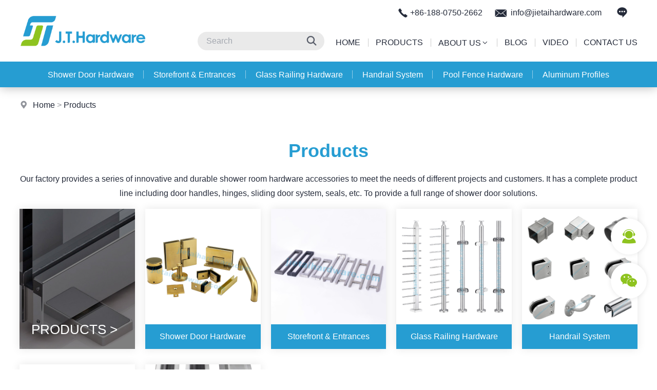

--- FILE ---
content_type: text/html; Charset=utf-8
request_url: https://www.jietaihardware.com/products.html
body_size: 42363
content:

<!DOCTYPE html PUBLIC "-//W3C//DTD XHTML 1.0 Transitional//EN" "http://www.w3.org/TR/xhtml1/DTD/xhtml1-transitional.dtd">
<html xmlns="http://www.w3.org/1999/xhtml">
<head>
<meta http-equiv="Content-Type" content="text/html; charset=utf-8" />
<title>Products--J.T. Hardware Ltd.</title>
<meta name="description" content="Products--J.T. Hardware Ltd." />
<meta name="keywords" content="Products--J.T. Hardware Ltd." />
<meta name="robots" content="all" />
<meta name="viewport" content="width=device-width, user-scalable=no, initial-scale=1.0, maximum-scale=1.0">
<meta name="renderer" content="webkit">
<meta http-equiv="X-UA-Compatible" content="IE=edge,Chrome=1" />
<meta http-equiv="X-UA-Compatible" content="IE=9" />
<link rel="shortcut icon" href="/img/favicon.png">
<link rel="preconnect" href="https://fonts.googleapis.com">
<link rel="preconnect" href="https://fonts.gstatic.com" crossorigin>
<link href="https://fonts.googleapis.com/css2?family=Open+Sans:300;400;500;600;800&display=swap" rel="stylesheet">
<link type="text/css" href="/libs/css/common.css?v=20250612" rel="stylesheet" />
<link type="text/css" href="/libs/css/style.css?v=20250612" rel="stylesheet" />
<link type="text/css" href="/libs/css/public_common.css?v=20250612" rel="stylesheet" />
<link type="text/css" href="/libs/css/animate.min.css?v=20250612" rel="stylesheet" />
<link type="text/css" href="/libs/css/iconfont.css?v=20250612" rel="stylesheet" />
<link type="text/css" href="/libs/css/swiper.min.css?v=20250612" rel="stylesheet" />
<link type="text/css" href="/libs/plugin/share/share.min.css?v=20250612" rel="stylesheet" />
<script type="text/javascript" src="/libs/js/jquery-3.6.0.min.js?v=20250612"></script>
<script type="text/javascript" src="/libs/js/accordion.js?v=20250612"></script>
<script type="text/javascript" src="/libs/js/common.js?v=20250612"></script>
<script type="text/javascript" src="/libs/js/cart.js?v=20250612"></script>
<script type="text/javascript" src="/libs/js/public_function.js?v=20250612"></script>
<script type="text/javascript" src="/libs/js/swiper.min.js?v=20250612"></script>
<script type="text/javascript" src="/libs/js/jquery.superslide.js?v=20250612"></script>
<script type="text/javascript" src="/libs/js/jquery-qrcode.js?v=20250612"></script>
<script type="text/javascript" src="/libs/plugin/layer/layer.js?v=20250612"></script>
<link type="text/css" href="/libs/plugin/fancybox/jquery.fancybox.css?v=20250612" rel="stylesheet" />
<script type="text/javascript" src="/libs/plugin/fancybox/jquery.fancybox.js?v=20250612"></script>

<!-- Google tag (gtag.js) -->
<script async src="https://www.googletagmanager.com/gtag/js?id=G-K0BSGNYKS9"></script>
<script>
  window.dataLayer = window.dataLayer || [];
  function gtag(){dataLayer.push(arguments);}
  gtag('js', new Date());

  gtag('config', 'G-K0BSGNYKS9');
</script>
</head>

<body>

<div class="header">
    <div class="header2"> 
        <div class="container">
            <div class="header2_1"><a href="/index.html" title="J.T. Hardware Ltd."><img src="/img/logo.png" /></a></div>
            <div class="header2_2 flex flex_justify_fe">
                <div class="pc_find visible-lg">
                	<form id="findform" name="findform" method="get" action="/products.html" onSubmit="return find_isok_en(this);">
                      <div class="find flex shadow1">
                        <input name="keyword" type="text" id="keyword" value="" maxlength="50" placeholder="Search" autocomplete="off" class="find_txt shadow_none" />
                        <button type="submit"><em class="iconfont icon-find3"></em></button>
                      </div>
                    </form>
                </div>
                <ul class="main_menu hidden-xs">
                    <li class="nli">
                    	<a href="/index.html" title="Home">Home</a>
                    </li>
                    <li class="nli prod on">
                    	<span class="line"></span>
                        <a href="/products.html" title="Products">Products</a>
						
                    </li>
                    <li class="nli">
                    	<span class="line"></span>
                    	<a href="/about.html" title="About Us">About Us<em class="iconfont icon-arrow-down"></em></a>
						<ul class="sub" style="width:180px;margin-left:-90px;"><li><a href="/about/about-us.html" title="About Us"><em class="iconfont icon-arrow-right"></em>About Us</a></li><li><a href="/about/customized.html" title="Customized"><em class="iconfont icon-arrow-right"></em>Customized</a></li></ul>
                    </li>
                    <li class="nli">
                    	<span class="line"></span>
                        <a href="/blog.html" title="Blog">Blog</a>
                    </li>
                    <li class="nli">
                    	<span class="line"></span>
                        <a href="/video.html" title="Video">Video</a>
                    </li>
                    <li class="nli">
                    	<span class="line"></span>
                        <a href="/contact.html" title="Contact Us">Contact Us</a>
                    </li>
                </ul>
                <script language="javascript">
                	jQuery(".main_menu").slide({type:"menu", titCell:".nli", targetCell:".sub",effect:"fade",delayTime:300,triggerTime:0,returnDefault:true});
                </script>
            </div>  
            <div class="header2_3 flex">
                <div class="hidden-xs"><em class="iconfont icon-tel"></em> +86-188-0750-2662 &nbsp; &nbsp; <em class="iconfont icon-email"></em> info@jietaihardware.com</div>
                <div><a href="javascript:;"><em class="iconfont icon-feedback"></em></a></div>
                <div class="hidden-lg"><a href="javascript:;" class="top_find_bt"><em class="iconfont icon-find2"></em></a></div>
                <div class="visible-xs"><a href="javascript:;" class="open_m_menu"><em class="iconfont icon-daohang"></em></a></div>
            </div> 
            <div class="header_find">
                <div class="csshide top_find_content"></div>
            </div>
        </div>
    </div>
    <div class="header3 hidden-xs"> 
        <div class="container relative">
        	<div class="prod_menu_list flex flex_nowarp flex_align_c flex_justify_c">
				<div class="item">
					<a href="/products/shower-door-hardware.html" title="Shower Door Hardware" class="flex flex_align_c">Shower Door Hardware</a>
					<div class="sub">
						<div class="tit">Shower Door Hardware</div>
						<div class="prod_sub_menu_list flex movey2">
							<div class="sub_item">
								<a href="/products/shower-door-hinge.html" title="Shower Door Hinge" class="flex flex_align_c">
									<div class="pic"><img src="/upfile/image/092abd87170952e429e15b9d82be55f9.jpg"></div>
									<div class="txt">Shower Door Hinge</div>
								</a>
							</div>
							<div class="sub_item">
								<a href="/products/glass-clamp.html" title="Glass Clamp" class="flex flex_align_c">
									<div class="pic"><img src="/upfile/image/64fc7cd4f14f89838c2a2403ae7a9a76.jpg"></div>
									<div class="txt">Glass Clamp</div>
								</a>
							</div>
							<div class="sub_item">
								<a href="/products/door-knob.html" title="Door Knob" class="flex flex_align_c">
									<div class="pic"><img src="/upfile/image/7e628cf80905490f6a3a2c4a00c444a7.jpg"></div>
									<div class="txt">Door Knob</div>
								</a>
							</div>
							<div class="sub_item">
								<a href="/products/channels-fittings.html" title="Channels & Fittings" class="flex flex_align_c">
									<div class="pic"><img src="/upfile/image/ead58d8d425946bc0eb5373a7330fd75.jpg"></div>
									<div class="txt">Channels & Fittings</div>
								</a>
							</div>
							<div class="sub_item">
								<a href="/products/water-seals-sweeps.html" title="Water Seals & Sweeps" class="flex flex_align_c">
									<div class="pic"><img src="/upfile/image/6959ecc23e64a735c3364d98f5022e7a.jpg"></div>
									<div class="txt">Water Seals & Sweeps</div>
								</a>
							</div>
							<div class="sub_item">
								<a href="/products/sliding-shower-door-kit.html" title="Sliding Shower Door Kit" class="flex flex_align_c">
									<div class="pic"><img src="/upfile/image/56cb0665c4c476596ce3e192ef26de13.jpg"></div>
									<div class="txt">Sliding Shower Door Kit</div>
								</a>
							</div>
							<div class="sub_item">
								<a href="/products/shower-door-pull-handle.html" title="Shower Door Pull Handle" class="flex flex_align_c">
									<div class="pic"><img src="/upfile/image/673b02dd5290638562e1129bd4cd318d.jpg"></div>
									<div class="txt">Shower Door Pull Handle</div>
								</a>
							</div>
							<div class="sub_item">
								<a href="/products/shower-support-bar-fittings.html" title="Shower Support Bar & Fittings" class="flex flex_align_c">
									<div class="pic"><img src="/upfile/image/516d4ce1a0d58642e122241a157f2855.jpg"></div>
									<div class="txt">Shower Support Bar & Fittings</div>
								</a>
							</div>
							<div class="sub_item">
								<a href="/products/shelf-bracket.html" title="Shelf Bracket" class="flex flex_align_c">
									<div class="pic"><img src="/img/nopic.jpg"></div>
									<div class="txt">Shelf Bracket</div>
								</a>
							</div>
						</div>
					</div>
				</div>
				<div class="item">
					<a href="/products/storefront-entrances.html" title="Storefront & Entrances" class="flex flex_align_c">Storefront & Entrances</a>
					<div class="sub">
						<div class="tit">Storefront & Entrances</div>
						<div class="prod_sub_menu_list flex movey2">
							<div class="sub_item">
								<a href="/products/pull-handle.html" title="Pull Handle" class="flex flex_align_c">
									<div class="pic"><img src="/upfile/image/493752613a861e285c3f54c51bb1c245.jpg"></div>
									<div class="txt">Pull Handle</div>
								</a>
							</div>
							<div class="sub_item">
								<a href="/products/patch-hardware.html" title="Patch Hardware" class="flex flex_align_c">
									<div class="pic"><img src="/upfile/image/3eb2f10ac4f124055173c3a04bfd56ab.jpg"></div>
									<div class="txt">Patch Hardware</div>
								</a>
							</div>
							<div class="sub_item">
								<a href="/products/floor-spring.html" title="Floor Spring" class="flex flex_align_c">
									<div class="pic"><img src="/upfile/image/e37f854fc74c255d6114a8da52b5abe0.jpg"></div>
									<div class="txt">Floor Spring</div>
								</a>
							</div>
							<div class="sub_item">
								<a href="/products/center-lock.html" title="Center Lock" class="flex flex_align_c">
									<div class="pic"><img src="/upfile/image/94548c5a583d7bc721d01a8198266f51.jpg"></div>
									<div class="txt">Center Lock</div>
								</a>
							</div>
							<div class="sub_item">
								<a href="/products/sliding-door-fitting.html" title="Sliding Door Fitting" class="flex flex_align_c">
									<div class="pic"><img src="/upfile/image/48755787c8e96bcf82a015a8021c1c02.jpg"></div>
									<div class="txt">Sliding Door Fitting</div>
								</a>
							</div>
							<div class="sub_item">
								<a href="/products/pivot.html" title="Pivot" class="flex flex_align_c">
									<div class="pic"><img src="/upfile/image/a09813ca074b703e16160a8e513655e9.jpg"></div>
									<div class="txt">Pivot</div>
								</a>
							</div>
							<div class="sub_item">
								<a href="/products/panic-exit-device.html" title="Panic Exit Device" class="flex flex_align_c">
									<div class="pic"><img src="/upfile/image/e49b7b48f03e9a9ae81583e9d94e7e21.jpg"></div>
									<div class="txt">Panic Exit Device</div>
								</a>
							</div>
							<div class="sub_item">
								<a href="/products/door-closer.html" title="Door Closer" class="flex flex_align_c">
									<div class="pic"><img src="/upfile/image/dcf4054efa92bcfaa33aac9a8da21486.jpg"></div>
									<div class="txt">Door Closer</div>
								</a>
							</div>
							<div class="sub_item">
								<a href="/products/commercial-door-lock-with-cylinder.html" title="Commercial Door Lock with Cylinder" class="flex flex_align_c">
									<div class="pic"><img src="/upfile/image/abbb42036e086646981f3b6a46efe0a3.jpg"></div>
									<div class="txt">Commercial Door Lock with Cylinder</div>
								</a>
							</div>
							<div class="sub_item">
								<a href="/products/commercial-hinge.html" title="Commercial Hinge" class="flex flex_align_c">
									<div class="pic"><img src="/upfile/image/9fb40b98f02edac74d7084e4cdc83477.jpg"></div>
									<div class="txt">Commercial Hinge</div>
								</a>
							</div>
							<div class="sub_item">
								<a href="/products/door-accessories.html" title="Door Accessories" class="flex flex_align_c">
									<div class="pic"><img src="/upfile/image/beea9a7c82862eb81e154634cb96e6ca.jpg"></div>
									<div class="txt">Door Accessories</div>
								</a>
							</div>
							<div class="sub_item">
								<a href="/products/extruded-product.html" title="Extruded Product" class="flex flex_align_c">
									<div class="pic"><img src="/upfile/image/998dc920379f961716f8c350a614bf73.jpg"></div>
									<div class="txt">Extruded Product</div>
								</a>
							</div>
							<div class="sub_item">
								<a href="/products/electric-product.html" title="Electric Product" class="flex flex_align_c">
									<div class="pic"><img src="/upfile/image/ff257c00ef0e78a4029b5e2c5e64a6cd.jpg"></div>
									<div class="txt">Electric Product</div>
								</a>
							</div>
						</div>
					</div>
				</div>
				<div class="item">
					<a href="/products/glass-railing-hardware.html" title="Glass Railing Hardware" class="flex flex_align_c">Glass Railing Hardware</a>
					<div class="sub">
						<div class="tit">Glass Railing Hardware</div>
						<div class="prod_sub_menu_list flex movey2">
							<div class="sub_item">
								<a href="/products/aluminum-base-shoes.html" title="Aluminum Base Shoes" class="flex flex_align_c">
									<div class="pic"><img src="/upfile/image/2a564a981d6997661aacbe1cd7ef21f1.jpg"></div>
									<div class="txt">Aluminum Base Shoes</div>
								</a>
							</div>
							<div class="sub_item">
								<a href="/products/standoffs.html" title="Standoffs" class="flex flex_align_c">
									<div class="pic"><img src="/upfile/image/cf33e85e21c6db8dfdc8b88d629b9d66.jpg"></div>
									<div class="txt">Standoffs</div>
								</a>
							</div>
							<div class="sub_item">
								<a href="/products/post-railings.html" title="Post Railings" class="flex flex_align_c">
									<div class="pic"><img src="/upfile/image/e37e3356b71b12e59fedb0be718b2cb8.jpg"></div>
									<div class="txt">Post Railings</div>
								</a>
							</div>
							<div class="sub_item">
								<a href="/products/cable-railings.html" title="Cable Railings" class="flex flex_align_c">
									<div class="pic"><img src="/upfile/image/8a73f0811636966d2c38e1a67e5f4bfc.jpg"></div>
									<div class="txt">Cable Railings</div>
								</a>
							</div>
							<div class="sub_item">
								<a href="/products/slotted-post-railing.html" title="Slotted Post Railing" class="flex flex_align_c">
									<div class="pic"><img src="/upfile/image/7aa68980165f6e4c63290f305d1433a0.jpg"></div>
									<div class="txt">Slotted Post Railing</div>
								</a>
							</div>
						</div>
					</div>
				</div>
				<div class="item">
					<a href="/products/handrail-system.html" title="Handrail System" class="flex flex_align_c">Handrail System</a>
					<div class="sub">
						<div class="tit">Handrail System</div>
						<div class="prod_sub_menu_list flex movey2">
							<div class="sub_item">
								<a href="/products/tube-cap-railings.html" title="Tube | Cap Railings" class="flex flex_align_c">
									<div class="pic"><img src="/upfile/image/3d4efa6b6bdc272cd70aafed87da1b74.jpg"></div>
									<div class="txt">Tube | Cap Railings</div>
								</a>
							</div>
							<div class="sub_item">
								<a href="/products/tube-connectors.html" title="Tube Connectors" class="flex flex_align_c">
									<div class="pic"><img src="/upfile/image/689931c0e79d73fed00e011936ee7725.jpg"></div>
									<div class="txt">Tube Connectors</div>
								</a>
							</div>
							<div class="sub_item">
								<a href="/products/cap-rail-conectors.html" title="Cap Rail Conectors" class="flex flex_align_c">
									<div class="pic"><img src="/upfile/image/c4cadb2b1722d01c3b9f9a6ed84010a2.jpg"></div>
									<div class="txt">Cap Rail Conectors</div>
								</a>
							</div>
							<div class="sub_item">
								<a href="/products/glass-clamps.html" title="Glass Clamps" class="flex flex_align_c">
									<div class="pic"><img src="/upfile/image/deebb75467cb69cc5d3ee6306c94730f.jpg"></div>
									<div class="txt">Glass Clamps</div>
								</a>
							</div>
							<div class="sub_item">
								<a href="/products/brackets.html" title="Brackets" class="flex flex_align_c">
									<div class="pic"><img src="/upfile/image/6b77be31a86d7f9bfdb9ba395d566ebe.jpg"></div>
									<div class="txt">Brackets</div>
								</a>
							</div>
						</div>
					</div>
				</div>
				<div class="item">
					<a href="/products/pool-fence-hardware.html" title="Pool Fence Hardware" class="flex flex_align_c">Pool Fence Hardware</a>
					<div class="sub">
						<div class="tit">Pool Fence Hardware</div>
						<div class="prod_sub_menu_list flex movey2">
							<div class="sub_item">
								<a href="/products/spigots.html" title="Spigots" class="flex flex_align_c">
									<div class="pic"><img src="/upfile/image/db425a5595664fc2d61723f67afd1a5b.jpg"></div>
									<div class="txt">Spigots</div>
								</a>
							</div>
							<div class="sub_item">
								<a href="/products/fence-clamps.html" title="Fence Clamps" class="flex flex_align_c">
									<div class="pic"><img src="/upfile/image/d054dfaffdb5ceebb2dabc89c13c12e9.jpg"></div>
									<div class="txt">Fence Clamps</div>
								</a>
							</div>
							<div class="sub_item">
								<a href="/products/fence-hinges.html" title="Fence Hinges" class="flex flex_align_c">
									<div class="pic"><img src="/upfile/image/6425e14b0a862ba725479b185c1fe3a7.jpg"></div>
									<div class="txt">Fence Hinges</div>
								</a>
							</div>
							<div class="sub_item">
								<a href="/products/locks-bolts.html" title="Locks | Bolts" class="flex flex_align_c">
									<div class="pic"><img src="/upfile/image/baed366cb2b18999e88417fcc6511d5b.jpg"></div>
									<div class="txt">Locks | Bolts</div>
								</a>
							</div>
						</div>
					</div>
				</div>
				<div class="item">
					<a href="/products/aluminum-profiles.html" title="Aluminum Profiles" class="flex flex_align_c">Aluminum Profiles</a>
				</div>
			</div>

    <script language="javascript">
		//jQuery(".prod_menu_list").slide({type:"menu", titCell:".item", targetCell:".sub",effect:"left",delayTime:0,triggerTime:0,returnDefault:true});
	</script>
    
        </div>
    </div>
</div>
<div class="header_back"></div><div class="location"><div class="container"><i class="iconfont icon-address"></i> <a href="/index.html">Home</a> &gt; <a href="/products.html">Products</a></div></div>
    <div class="prod_class_home">	
        <div class="page_content">
        	<div class="container">
                <div class="title1 fs1 font1 center">Products</div>
                <div class="desc setimg"><p style="text-align: center;">Our factory provides a series of innovative and durable shower room hardware accessories to meet the needs of different projects and customers. It has a complete product line including door handles, hinges, sliding door system, seals, etc. To provide a full range of shower door solutions.</p></div>
                <div class="list five">
					<div class="prod_list1 flex">
						<div class="item">
                        	<div class="first shadow1 flex flex_align_se" style="background-image:url(/upfile/image/7427de6d10dc0d0a6bb584c15ed59f70.jpg);">Products &gt;</div>
                        </div>
						<div class="item"><a href="/products/shower-door-hardware.html" title="Shower Door Hardware" class="shadow1 zoom"><div class="pic setimg"><img src="/upfile/image/a6f19fb6ff99d48009374d695d087a35.jpg"></div><div class="name ellipsis2 clamp1">Shower Door Hardware</div></a></div><div class="item"><a href="/products/storefront-entrances.html" title="Storefront & Entrances" class="shadow1 zoom"><div class="pic setimg"><img src="/upfile/image/3043d69f7269351f9cf79a606bd89d04.jpg"></div><div class="name ellipsis2 clamp1">Storefront & Entrances</div></a></div><div class="item"><a href="/products/glass-railing-hardware.html" title="Glass Railing Hardware" class="shadow1 zoom"><div class="pic setimg"><img src="/upfile/image/e028890637a55266597ca2491598c83a.jpg"></div><div class="name ellipsis2 clamp1">Glass Railing Hardware</div></a></div><div class="item"><a href="/products/handrail-system.html" title="Handrail System" class="shadow1 zoom"><div class="pic setimg"><img src="/upfile/image/3df5d73d04c02988d63771146d8b99c3.jpg"></div><div class="name ellipsis2 clamp1">Handrail System</div></a></div><div class="item"><a href="/products/pool-fence-hardware.html" title="Pool Fence Hardware" class="shadow1 zoom"><div class="pic setimg"><img src="/upfile/image/2372656b6a21192e5a6e55008426d0cf.jpg"></div><div class="name ellipsis2 clamp1">Pool Fence Hardware</div></a></div><div class="item"><a href="/products/aluminum-profiles.html" title="Aluminum Profiles" class="shadow1 zoom"><div class="pic setimg"><img src="/upfile/image/8aeba3c07309e01c0681e58e3b9f2838.jpg"></div><div class="name ellipsis2 clamp1">Aluminum Profiles</div></a></div>
                    </div> 
                </div>
                
            </div>
    	</div>
        
        
        
        <div class="container">
            <div class="title1 fs1 font1 center">About Products</div>
            <div class="desc setimg"><p style="text-align: center;">At J.T.HARDWARE, we understand that the details matter when it comes to creating a beautiful and functional shower space.Enhance the functionality and style of your shower enclosure with our premium range of shower enclosure hardware fittings. Designed to provide durability, ease of installation, and aesthetic appeal, these fittings are the perfect addition to your bathroom.</p><div class="flex flex_align_c"><div class="l"><h3>1.High-Quality Materials</h3><p>Our shower hardware accessories are crafted from premium materials such as stainless steel, brass, or zinc alloy. These materials offer exceptional durability, resistance to corrosion, and longevity, ensuring that our products will withstand the test of time.</p><h3>2.Finely Finished Surfaces</h3><p>Our shower hardware accessories undergo meticulous finishing processes to achieve a smooth and visually appealing surface. Whether it&#39;s a polished chrome, brushed nickel, or matte black, our products are designed to enhance the aesthetics of any bathroom space.</p><h3>3.Rigorous Testing</h3><p>We subject our shower hardware accessories to rigorous performance testing. These tests include load-bearing capacity, smoothness of operation, noise level, and resistance to shaking or sagging. Rest assured that our products meet the highest standards of reliability, functionality, and safety.</p><h3>4.Easy Installation</h3><p>Our shower hardware accessories are designed for hassle-free installation. Clear instructions and mounting hardware are provided, making it convenient for both professionals and DIY enthusiasts to install them with ease.<br/></p></div><div class="r"><div class="pic"><img src="/upfile/image/3c39e3ca9b29b19403fba0c364cfe5e5.jpg"/></div></div></div></div>
        
			
            
            <div class="blank_row"></div>
            <div class="title1 fs1 font1 center">Why Choose Us</div>
            <div class="blank_row2"></div> 
            <div class="choose_us flex"><div class="item"><div class="info"><h2>Low MOQ</h2><p>Greater flexibility and cost-effectiveness. Tailor-made solutions without the need for Excessive inventory or financial burden</p></div></div><div class="item"><div class="info"><h2>Professional Craftsmanship</h2><p>Experience the finest quality products crafted with expertise andprecision</p></div></div><div class="item"><div class="info"><h2>23+Years OEM / ODM Factory</h2><p>Leverage our 23+ factory to fulfill all your custom production requirement</p></div></div><div class="item"><div class="info"><h2>Fast Delivery</h2><p>Ensuring your orders are delivered promptly and efficiently</p></div></div><div class="item"><div class="info"><h2>10+Engineers R&amp;D Team</h2><p>Benefit from our dedicated team of over 10 skilled engineers for exceptional solutions and support.</p></div></div><div class="item"><div class="info"><h2>Competitive Price</h2><p>Get the best value for your money with our affordable and competitive prices</p></div></div></div>            
            
                        
        </div>
        <div class="blank_row"></div>
    </div>
	

<div class="page_content index_bg">
    <div class="container"> 
        <div class="title1 center fs1 font1">Get A Free Quote!</div>
        <div class="info setimg"><p style="text-align: center;">Looking for high-quality glass accessories? We offer a wide range of standard and customizable parts. Contact us today by filling out the form below and let us assist you in finding the perfect solution!</p></div>
        
		<form id="myform" name="myform" method="post" action="?" onsubmit="return home_feedback(this)">
        <div class="index_feedback">
            <div class="row">
                <div class="col-xs-6 input1"><input name="name" type="text" id="name" size="50" maxlength="50" class="r5" placeholder="Name*" /></div>
                <div class="col-xs-6 input1"><input name="company" type="text" id="company" size="50" maxlength="50" class="r5" placeholder="Company" /></div>
            </div>
            <div class="row">
                <div class="col-xs-6 input1"><input name="email" type="text" id="email" size="50" maxlength="50" class="r5" placeholder="Email*" /></div>
                <div class="col-xs-6 input1"><input name="tel" type="text" id="tel" size="50" maxlength="50" class="r5" placeholder="Phone / WhatsApp" /></div>
            </div>
            <div class="row">
            	<div class="col-xs-12 input1"><textarea name="message" cols="125" rows="8" id="message" class="r5" placeholder="Message*"></textarea></div>
            </div>
            <div class="input1"><img src="/code.html?id=1" align="absmiddle" data-id="1" class="code icon_yzm" title="Click refresh" /><input name="code" type="text" id="code" size="4" maxlength="4" class="r5" placeholder="Verification code*" autocomplete="off" /></div>
            <div class="input2">
              <input name="BtnOk" type="submit" class="bt r5" id="BtnOk" value="Send Inquiry Now" />
              <input name="control" type="hidden" id="control" value="send_msg2" />
            </div>
        </div>
        </form>
        <script language="javascript">
          function home_feedback(obj){
              if(trim(obj.name.value)==""){
                  alert("Please enter name");
                  obj.name.focus();	
              }
              else if(trim(obj.email.value)==""){
                  alert("Please enter email");
                  obj.email.focus();	
              }
              else if(trim(obj.message.value)==""){
                  alert("Please enter message");
                  obj.message.focus();	
              }
              else if(trim(obj.code.value)==""){
                  alert("Please enter verification code");
                  obj.code.focus();	
              }
              else{
                  return true;
              }
              return false;
          }
          </script>
	
    </div>
</div>
<div class="blank_row2"></div>

<!--底部-->
<div class="foot1 shadow1">
    <div class="container flex">
        <div class="foot1_1">
        	<div>
                <div class="logo"><img src="/img/foot_logo.png" /></div>
                <div class="platform movey2">
                    <a href="javascript:;"><em class="iconfont icon-facebook"></em></a>
                    <a href="javascript:;"><em class="iconfont icon-instagram"></em></a>
                    <a href="javascript:;"><em class="iconfont icon-twitter"></em></a>
                    <a href="javascript:;"><em class="iconfont icon-douyin"></em></a>
                    <a href="javascript:;"><em class="iconfont icon-youtube2"></em></a>
                </div>
                
		<form id="myform" name="myform" method="post" action="?" onsubmit="return letter_feedback(this)">
        <div class="letter_feedback">
            <div class="input1"><input name="email" type="text" id="email" size="50" maxlength="50" class="r5" placeholder="E-mail" /></div>
            <div class="input1"><img src="/code.html?id=2" align="absmiddle" data-id="2" class="code icon_yzm" title="Click refresh" /><input name="code" type="text" id="code" size="4" maxlength="4" class="r5" placeholder="Verification code" autocomplete="off" /></div>
            <div class="input2">
              <input name="BtnOk" type="submit" class="bt r5" id="BtnOk" value="Subscribe" />
              <input name="control" type="hidden" id="control" value="send_letter" />
            </div>
        </div>
        </form>
        <script language="javascript">
          function letter_feedback(obj){
              if(trim(obj.email.value)==""){
                  alert("Please enter e-mail");
                  obj.email.focus();	
              }
              else if(trim(obj.code.value)==""){
                  alert("Please enter code");
                  obj.code.focus();	
              }
              else{
                  return true;
              }
              return false;
          }
          </script>
	
            </div>
        </div>
        <div class="foot1_2">
            <div class="menu flex movex">
				<div class="item">
                    <div class="title"><a href="/products.html" title="Products">Products</a></div>
                	<ul><li><a href="/products/shower-door-hardware.html" title="Shower Door Hardware">Shower Door Hardware</a></li><li><a href="/products/storefront-entrances.html" title="Storefront & Entrances">Storefront & Entrances</a></li><li><a href="/products/glass-railing-hardware.html" title="Glass Railing Hardware">Glass Railing Hardware</a></li></ul><ul><li><a href="/products/handrail-system.html" title="Handrail System">Handrail System</a></li><li><a href="/products/pool-fence-hardware.html" title="Pool Fence Hardware">Pool Fence Hardware</a></li><li><a href="/products/aluminum-profiles.html" title="Aluminum Profiles">Aluminum Profiles</a></li></ul>
                </div>
				<div class="item">
                    <div class="title"><a href="/index.html" title="Home">Home</a></div>
                    <ul>
                        <li><a href="/products.html" title="Products">Products</a></li>
                        <li><a href="/about.html" title="About Us">About Us</a></li>
                        <li><a href="/blog.html" title="Blog">Blog</a></li>
                        <li><a href="/video.html" title="Video">Video</a></li>
                        <li><a href="/contact.html" title="Contact Us">Contact Us</a></li>
                    </ul>
                </div>
            </div>
        </div>
        <div class="foot1_3">
            <div class="info setp">
                <div class="title">Contact Us</div>
            	<h2>J.T. Hardware Ltd.</h2><p><em class="iconfont icon-tel"></em>Tel: +86-188-0750-2662</p><p><em class="iconfont icon-fax"></em>Fax: +86-750-3287305</p><p><em class="iconfont icon-email3"></em>Email: info@jietaihardware.com</p><p><em class="iconfont icon-address"></em>Address: No.8 Songyuan Industrial Zone, Duruan, Jiangmen City, Guangdong Province, China.</p><p><em class="iconfont icon-internet"></em>Website: https://www.jietaihardware.com<br/>　　　　 https://jietaihardware.en.alibaba.com</p>
            </div>
        </div>
    </div>
</div>
<div class="foot2">
    <div class="container setp">
    	<p>Copyright © J.T. Hardware Ltd. All Rights Reserved.&nbsp; &nbsp; <a href="/sitemap.html" target="_blank">Sitemap</a>&nbsp; &nbsp;<a href="/sitemap.xml" target="_blank">XML</a></p>
    </div>
</div>



<!--手机底部工具栏-->
<div class="m_bottm_menu visible-xs">
	<div class="flex">
        <div class="item"><a href="/index.html"><em class="iconfont icon-home"></em>Home</a></div>
        <div class="item"><a href="tel:+86-188-0750-2662"><em class="iconfont icon-tel"></em>Tel</a></div>
        <div class="item"><a href="mailto:info@jietaihardware.com"><em class="iconfont icon-email"></em>Email</a></div>
        <div class="item"><a href="javascript:;" class="open_m_menu"><em class="iconfont icon-daohang"></em>Nav</a></div>
    </div>
</div>

<!--手机导航栏-->
<div class="m_nav_back"></div>
<div class="m_nav">
  <div class="close"><a class="close_m_menu"><em class="iconfont icon-guanbi1"></em></a></div>
  <div class="panel">
    <div class="lang m_lang"></div>
    <div class="m_user_info"></div>
    <ul class="m_menu">
        <li><a href="/index.html" title="Home">Home</a></li>
        <li><a href="#" title="Products">Products</a><ul><li class="active"><a href="/products.html" title="Products"><em class="iconfont icon-arrow-right"></em>All</a></li><li><a href="#" title="Shower Door Hardware"><em class="iconfont icon-arrow-right"></em>Shower Door Hardware</a><ul><li><a href="/products/shower-door-hardware.html" title="Shower Door Hardware"><em class="iconfont icon-arrow-right"></em>All</a></li><li><a href="/products/shower-door-hinge.html" title="Shower Door Hinge"><em class="iconfont icon-arrow-right"></em>Shower Door Hinge</a></li><li><a href="/products/glass-clamp.html" title="Glass Clamp"><em class="iconfont icon-arrow-right"></em>Glass Clamp</a></li><li><a href="/products/door-knob.html" title="Door Knob"><em class="iconfont icon-arrow-right"></em>Door Knob</a></li><li><a href="/products/channels-fittings.html" title="Channels & Fittings"><em class="iconfont icon-arrow-right"></em>Channels & Fittings</a></li><li><a href="/products/water-seals-sweeps.html" title="Water Seals & Sweeps"><em class="iconfont icon-arrow-right"></em>Water Seals & Sweeps</a></li><li><a href="/products/sliding-shower-door-kit.html" title="Sliding Shower Door Kit"><em class="iconfont icon-arrow-right"></em>Sliding Shower Door Kit</a></li><li><a href="/products/shower-door-pull-handle.html" title="Shower Door Pull Handle"><em class="iconfont icon-arrow-right"></em>Shower Door Pull Handle</a></li><li><a href="/products/shower-support-bar-fittings.html" title="Shower Support Bar & Fittings"><em class="iconfont icon-arrow-right"></em>Shower Support Bar & Fittings</a></li><li><a href="/products/shelf-bracket.html" title="Shelf Bracket"><em class="iconfont icon-arrow-right"></em>Shelf Bracket</a></li></ul></li><li><a href="#" title="Storefront & Entrances"><em class="iconfont icon-arrow-right"></em>Storefront & Entrances</a><ul><li><a href="/products/storefront-entrances.html" title="Storefront & Entrances"><em class="iconfont icon-arrow-right"></em>All</a></li><li><a href="/products/pull-handle.html" title="Pull Handle"><em class="iconfont icon-arrow-right"></em>Pull Handle</a></li><li><a href="/products/patch-hardware.html" title="Patch Hardware"><em class="iconfont icon-arrow-right"></em>Patch Hardware</a></li><li><a href="/products/floor-spring.html" title="Floor Spring"><em class="iconfont icon-arrow-right"></em>Floor Spring</a></li><li><a href="/products/center-lock.html" title="Center Lock"><em class="iconfont icon-arrow-right"></em>Center Lock</a></li><li><a href="/products/sliding-door-fitting.html" title="Sliding Door Fitting"><em class="iconfont icon-arrow-right"></em>Sliding Door Fitting</a></li><li><a href="/products/pivot.html" title="Pivot"><em class="iconfont icon-arrow-right"></em>Pivot</a></li><li><a href="/products/panic-exit-device.html" title="Panic Exit Device"><em class="iconfont icon-arrow-right"></em>Panic Exit Device</a></li><li><a href="/products/door-closer.html" title="Door Closer"><em class="iconfont icon-arrow-right"></em>Door Closer</a></li><li><a href="/products/commercial-door-lock-with-cylinder.html" title="Commercial Door Lock with Cylinder"><em class="iconfont icon-arrow-right"></em>Commercial Door Lock with Cylinder</a></li><li><a href="/products/commercial-hinge.html" title="Commercial Hinge"><em class="iconfont icon-arrow-right"></em>Commercial Hinge</a></li><li><a href="/products/door-accessories.html" title="Door Accessories"><em class="iconfont icon-arrow-right"></em>Door Accessories</a></li><li><a href="/products/extruded-product.html" title="Extruded Product"><em class="iconfont icon-arrow-right"></em>Extruded Product</a></li><li><a href="/products/electric-product.html" title="Electric Product"><em class="iconfont icon-arrow-right"></em>Electric Product</a></li></ul></li><li><a href="#" title="Glass Railing Hardware"><em class="iconfont icon-arrow-right"></em>Glass Railing Hardware</a><ul><li><a href="/products/glass-railing-hardware.html" title="Glass Railing Hardware"><em class="iconfont icon-arrow-right"></em>All</a></li><li><a href="/products/aluminum-base-shoes.html" title="Aluminum Base Shoes"><em class="iconfont icon-arrow-right"></em>Aluminum Base Shoes</a></li><li><a href="/products/standoffs.html" title="Standoffs"><em class="iconfont icon-arrow-right"></em>Standoffs</a></li><li><a href="/products/post-railings.html" title="Post Railings"><em class="iconfont icon-arrow-right"></em>Post Railings</a></li><li><a href="/products/cable-railings.html" title="Cable Railings"><em class="iconfont icon-arrow-right"></em>Cable Railings</a></li><li><a href="/products/slotted-post-railing.html" title="Slotted Post Railing"><em class="iconfont icon-arrow-right"></em>Slotted Post Railing</a></li></ul></li><li><a href="#" title="Handrail System"><em class="iconfont icon-arrow-right"></em>Handrail System</a><ul><li><a href="/products/handrail-system.html" title="Handrail System"><em class="iconfont icon-arrow-right"></em>All</a></li><li><a href="/products/tube-cap-railings.html" title="Tube | Cap Railings"><em class="iconfont icon-arrow-right"></em>Tube | Cap Railings</a></li><li><a href="/products/tube-connectors.html" title="Tube Connectors"><em class="iconfont icon-arrow-right"></em>Tube Connectors</a></li><li><a href="/products/cap-rail-conectors.html" title="Cap Rail Conectors"><em class="iconfont icon-arrow-right"></em>Cap Rail Conectors</a></li><li><a href="/products/glass-clamps.html" title="Glass Clamps"><em class="iconfont icon-arrow-right"></em>Glass Clamps</a></li><li><a href="/products/brackets.html" title="Brackets"><em class="iconfont icon-arrow-right"></em>Brackets</a></li></ul></li><li><a href="#" title="Pool Fence Hardware"><em class="iconfont icon-arrow-right"></em>Pool Fence Hardware</a><ul><li><a href="/products/pool-fence-hardware.html" title="Pool Fence Hardware"><em class="iconfont icon-arrow-right"></em>All</a></li><li><a href="/products/spigots.html" title="Spigots"><em class="iconfont icon-arrow-right"></em>Spigots</a></li><li><a href="/products/fence-clamps.html" title="Fence Clamps"><em class="iconfont icon-arrow-right"></em>Fence Clamps</a></li><li><a href="/products/fence-hinges.html" title="Fence Hinges"><em class="iconfont icon-arrow-right"></em>Fence Hinges</a></li><li><a href="/products/locks-bolts.html" title="Locks | Bolts"><em class="iconfont icon-arrow-right"></em>Locks | Bolts</a></li></ul></li><li><a href="/products/aluminum-profiles.html" title="Aluminum Profiles"><em class="iconfont icon-arrow-right"></em>Aluminum Profiles</a></li></ul></li>
        <li><a href="#" title="About Us">About Us</a><ul><li><a href="/about/about-us.html" title="About Us"><em class="iconfont icon-arrow-right"></em>About Us</a></li><li><a href="/about/customized.html" title="Customized"><em class="iconfont icon-arrow-right"></em>Customized</a></li></ul></li>
        <li><a href="/blog.html" title="Blog">Blog</a></li>
        <li><a href="/video.html" title="Video">Video</a></li>
        <li><a href="/contact.html" title="Contact Us">Contact Us</a></li>
    </ul>
  </div>
</div> 


<!--浮动工具栏-->
<div class="fixed_tools">
    <ul>	
        <li class="tools">
            <i class="iconfont icon-kefu2"></i>
            <span class="none">
            	<div class="poptoolover fadeInLeft15 tool_over_txt" style="width:260px;">
                	<a href="tel:+86-188-0750-2662"><em class="iconfont icon-tel color3"></em> +86-188-0750-2662</a>
                	<a href="mailto:info@jietaihardware.com"><em class="iconfont icon-email3 color2"></em>info@jietaihardware.com</a>
                </div>
            </span>
        </li>
        <li class="tools">
            <i class="iconfont icon-weixin"></i>
            <span class="none">
            	<div class="poptoolover fadeInLeft15 tool_over_qrcode setimg2"><img src="/img/qrcode.png" /></div>
            </span>
        </li>
        <li class="tools"><div class="totop" style="display:none;"><i class="iconfont icon-top animation"></i></div></li>
    </ul>
</div>

<link type="text/css" href="/libs/plugin/photoswipe/photoswipe.css?v=20250612" rel="stylesheet" />
<link type="text/css" href="/libs/plugin/photoswipe/default-skin.css?v=20250612" rel="stylesheet" />
<script type="text/javascript" src="/libs/plugin/photoswipe/photoswipe.min.js?v=20250612"></script>
<script type="text/javascript" src="/libs/plugin/photoswipe/photoswipe-ui-default.js?v=20250612"></script>
<script type="text/javascript" src="/libs/plugin/photoswipe/photoswipe-run.js?v=20250612"></script>

</body>
</html>


--- FILE ---
content_type: text/css
request_url: https://www.jietaihardware.com/libs/css/common.css?v=20250612
body_size: 28910
content:
@charset "utf-8";
/* CSS Document */
html{ overflow-y:scroll;}

/*版面容器*/
.container {
  padding-right: 0px;
  padding-left: 0px;
  margin-right: auto;
  margin-left: auto;
  width: 94%;
}
@media (min-width: 768px) {
  .container {
	 max-width:1540px;
  }
}


.myrow{}
.myrow:after{ clear:both; display: table; content:" ";}
.myrow2{ overflow:hidden;}
.myrow2:after{ clear:both;display: table; content:" ";}
.floatl{ float:left;}
.floatr{ float:right;}
.clear{ clear:both;}
.center{ text-align:center;}
.text_center{ text-align:center;}
.text_left{ text-align:left;}
.text_right{ text-align:right;}
.relative{ position:relative;}


/*li行圆点*/
.li_circle li{ padding-left:18px; position:relative;}
.li_circle  li:before{ width:5px; height:5px; left:4px; top:10px;-moz-border-radius:5px; border-radius:5px; background-color:#252b3a; position:absolute;  content:"";}
@media (min-width: 992px) {
	.li_circle li{ padding-left:18px; position:relative;}
	.li_circle  li:before{ width:6px; height:6px; left:4px; top:10px;-moz-border-radius:6px; border-radius:6px;}

}


/*每行显示数量*/
.row2{}
.row2 .item{ width:100%;}
@media (min-width: 768px) {
	.row2 .item{ width:50%;}
}
.row3{}
.row3 .item{ width:50%;}
@media (min-width: 768px) {
	.row3 .item{ width:33.33%;}
}
.row4{}
.row4 .item{ width:50%;}
@media (min-width: 768px) {
	.row4 .item{ width:33.33%;}
}
@media (min-width: 1200px) {
	.row4 .item{ width:25%;}
}
.row5{}
.row5 .item{ width:50%;}
@media (min-width: 768px) {
	.row5 .item{ width:33.33%;}
}
@media (min-width: 992px) {
	.row5 .item{ width:25%;}
}
@media (min-width: 1200px) {
	.row5 .item{ width:20%;}
}
.row6{}
.row6 .item{ width:50%;}
@media (min-width: 768px) {
	.row6 .item{ width:33.33%;}
}
@media (min-width: 992px) {
	.row6 .item{ width:25%;}
}
@media (min-width: 1200px) {
	.row6 .item{ width:20%;}
}
@media (min-width: 1500px) {
	.row6 .item{ width:16.66%;}
}

/*相关信息*/
@media (min-width: 1200px) {
	.related_list.row4 .item:nth-child(n+5){ display:none;}
}
@media (min-width: 992px) and (max-width: 1199px) {
	.related_list.row5 .item:nth-child(n+5){ display:none;}
}
@media (min-width: 1200px) {
	.related_list.row5 .item:nth-child(n+6){ display:none;}
}
@media (min-width: 992px) and (max-width: 1199px) {
	.related_list.row6 .item:nth-child(n+5){ display:none;}
}
@media (min-width: 1200px) and (max-width: 1499px) {
	.related_list.row6 .item:nth-child(n+6){ display:none;}
}



/*表格样式*/
.tabs{ border:0; border-collapse:collapse;}
.tabs th, .tabs td{ border:solid 1px #cbcbcb; text-align:center;}
.tabs th{ background-color:#5d9dca; color:#FFF;}


/*分段间隔*/
.setp{}
.setp p{ margin:0; padding:0;}


/*图片大小控制*/
.setimg{}
.setimg img{ max-width:100%;}
.setimg2{}
.setimg2 img{ width:100%;}

/*圆角*/
.r3{-moz-border-radius:3px; border-radius:3px;}
.r5{-moz-border-radius:5px; border-radius:5px;}
.r10{-moz-border-radius:10px; border-radius:10px;}
.r15{-moz-border-radius:15px; border-radius:15px;}
.r20{-moz-border-radius:20px; border-radius:20px;}

/*文字省略号*/
.ellipsis1{ overflow:hidden; white-space:nowrap; -webkit-box-orient:vertical; -o-text-overflow:ellipsis; text-overflow: ellipsis; -moz-binding: url('ellipsis.xml#ellipsis');}
.ellipsis2{ overflow:hidden; display:-webkit-box; -webkit-box-orient:vertical; -o-text-overflow:ellipsis; text-overflow: ellipsis; -moz-binding: url('ellipsis.xml#ellipsis');}
.clamp1{-webkit-line-clamp:1;}
.clamp2{-webkit-line-clamp:2;}
.clamp3{-webkit-line-clamp:3;}
.clamp4{-webkit-line-clamp:4;}

/*左右移动*/
.movex{}
.movex a{}
.movex a:hover{ -moz-transform:translateX(5px); -webkit-transform:translateX(5px); -o-transform:translateX(5px); -ms-transform:translateX(5px); transform: translateX(5px);}
.movex2{}
.movex2 a{}
.movex2 a:hover{ -moz-transform:translateX(-5px); -webkit-transform:translateX(-5px); -o-transform:translateX(-5px); -ms-transform:translateX(-5px); transform: translateX(-5px);}

/*上下移动*/
.movey{}
.movey a{}
.movey a:hover{ -moz-transform:translateY(5px); -webkit-transform:translateY(5px); -o-transform:translateY(5px); -ms-transform:translateY(5px); transform: translateY(5px);}
.movey2{}
.movey2 a{}
.movey2 a:hover{ -moz-transform:translateY(-5px); -webkit-transform:translateY(-5px); -o-transform:translateY(-5px); -ms-transform:translateY(-5px); transform: translateY(-5px);}

/*移上放大图片*/
.zoom .pic{ overflow:hidden;}
.zoom img{transition:all 0.5s;-ms-transition::all 0.5s;-moz-transition:all 0.5s;-webkit-transition:all 0.5s;-o-transition:all 0.5s;}
.zoom:hover img{transform:scale(1.06);-ms-transform::scale(1.06);-moz-transform:scale(1.06);-webkit-transform:scale(1.06);-o-transform:scale(1.06);}

/*视频窗口*/
.video{}
.video video{ width:100%; height:auto; max-height:300px; background-color:#000;}
.video .iframe_video{ margin:0 auto; width:100%;}
.video .iframe_video iframe{ width:100%; height:60vw; max-height:550px; background-color:#000; border:0;}
.video2 video{ width:100%; background-color:#000;}
@media (min-width: 768px) {
	.video video{ max-width:600px; max-height:450px;}
	.video .iframe_video{ max-width:600px;}
	.video .iframe_video iframe{ height:45vw;}
	.video2 video{ width:100%;}
}
@media (min-width: 992px){
	.video video{ max-width:720px; max-height:500px;}
	.video .iframe_video{ max-width:720px;}
	.video2 video{ width:100%;}
}
@media (min-width: 1200px){
	.video video{ max-width:820px; max-height:600px;}
	.video .iframe_video{ max-width:820px;}
	.video2 video{ width:100%;}
}

/*弹出视频播放窗口*/
.layer_show_video{ background-color:#000;}
.layer_show_video video{ width:100vw; max-width:85vw; max-height:80vh;}
.layer_show_video iframe{ width:85vw; height:280px;}
@media (min-width: 768px) {
	.layer_show_video video{ max-width:60vw;}
	.layer_show_video iframe{ width:700px; height:400px;}
}
@media (min-width: 992px) {
	.layer_show_video iframe{ width:800px; height:450px;}
}
@media (min-width: 1200px) {
	.layer_show_video iframe{ width:960px; height:540px;}
}


/*分享窗口*/
.fen_xiang{}
.fen_xiang1{}
.fen_xiang2{}

/*swiper轮播样式*/
.swiper_btn1{ padding-left:40px; padding-right:40px;}
.swiper_page1 .swiper-container{ padding-bottom:30px;}
@media (max-width: 1199px){
	.swiper_btn1{ padding-left:32px; padding-right:32px;}
}
@media (max-width: 991px){
	.swiper_btn1{ padding-left:26px; padding-right:26px;}
}
@media (max-width: 767px){
	.swiper_btn1{ padding-left:22px; padding-right:22px;}
}


/*标签切换*/
.slideTxtBox{}
.slideTxtBox .hd{ border-bottom:solid 1px #999999; position:relative; margin-bottom:15px;}
.slideTxtBox .hd ul{}
.slideTxtBox .hd ul li{ font-weight:bold; height:36px; line-height:36px; padding:0 5px; cursor:pointer; display:inline-block; margin-right:30px; top:1px; position:relative;}
.slideTxtBox .hd ul li.on{ border-bottom:solid 3px #269dd2; color:#269dd2;}
.slideTxtBox .bd{}


/*手机底部样式*/
.m_bottm_menu{ height:60px; bottom:0; position:fixed; z-index:99997; width:100%; -webkit-transform:translateZ(0); -webkit-box-shadow:0 0 20px rgba(0,0,0,0.3); -moz-box-shadow:0 0 20px rgba(0,0,0,0.3); box-shadow:0 0 20px rgba(0,0,0,0.3);}
.m_bottm_menu .item{ text-align:center; display:block;}
.m_bottm_menu .item a{ display:block; line-height:26px; padding:7px 0;}
.m_bottm_menu .item a em{ display:block; height:22px; font-size:22px;}


/*右边浮动工具栏*/
.fixed_tools {
	position: fixed;
	right: 10px;
	bottom:10%;
	border-radius: 4px 0 0 4px;
	z-index: 1500;
	color:#333;
	-webkit-transform:translateZ(0);
	font-size:14px;
}
.fixed_tools .tools {
	text-align: center;
	position: relative;
	margin:16px 0;
	height:46px;
}
.fixed_tools .tools i{
	border:solid 3px #FFF;
	background-color: #FFF;
	color:#8ec31f;
	width:46px;
	height:46px;
	line-height:40px;
	font-size:22px;
	display:inline-block;
	-moz-border-radius:70px;
	border-radius:70px;
	-webkit-box-shadow:0 0 10px rgba(0,0,0,0.1);
	-moz-box-shadow:0 0 10px rgba(0,0,0,0.1);
	box-shadow:0 0 10px rgba(0,0,0,0.1);
}
.fixed_tools .tools:hover i {
	z-index: 2;
	background-color:#8ec31f;
	color:#FFF;
}
.fixed_tools .tools .totop{ cursor:pointer;}
.fixed_tools .none {display: none;}
.fixed_tools .poptoolover {
	position: absolute;
	right: 54px;
	top: 0;
	background-color: #FFF;
	box-shadow: 0px 0px 10px 0 rgba(0,0,0,0.2);
	width: 180px;
	padding: 1px 2px 2px 1px;
	box-sizing: border-box;
	border-radius: 2px;
	-webkit-animation-duration: .6s;
	animation-duration: .6s;
	-webkit-animation-fill-mode: both;
	animation-fill-mode: both;
	-webkit-transform: translate3d(-15px, 0, 0);
	transform: translate3d(-15px, 0, 0);
	z-index: 3
}
.fixed_tools .poptoolover::before {
	position: absolute;
	content: '';
	top: 0;
	right: -10px;
	width: 10px;
	height: 46px;
}
.fixed_tools .poptoolover::after {
	position: absolute;
	content: '';
	top: 8px;
	right: -9px;
	width: 0;
	height: 0;
	border-top: 9px solid transparent;
	border-bottom: 9px solid transparent;
	border-left: 9px solid #fff;
	filter: drop-shadow(2px 2px 1px rgba(0, 0, 0, .1));
}
.fixed_tools .tools:hover .none {display:block;}
.fixed_tools .tool_over_txt {width:200px; padding:10px 15px; text-align: left; line-height:24px;}
.fixed_tools .tool_over_txt a{ font-size:14px; margin:5px 0; display:block; height:40px; line-height:40px; padding:0 15px; border-radius: 4px; background-color:#f2f2f2; border:solid 1px #eeeeee;}
.fixed_tools .tool_over_txt a:hover{ background-color:#8ec31f; color:#FFF;}
.fixed_tools .tool_over_txt em{ width:20px; font-size:20px; line-height:38px; vertical-align:top; display:inline-block; text-align:center; margin-right:10px;}
.fixed_tools .tool_over_txt .color1{ color:#27aa16;}
.fixed_tools .tool_over_txt .color2{ color:#e27b36;}
.fixed_tools .tool_over_txt .color3{ color:#2daded;}
.fixed_tools .tool_over_txt a:hover em{ color:#FFF;}
.fixed_tools .tool_over_qrcode{ width:140px; padding:5px;}
.fixed_tools .tool_over_qrcode img{ width:130px;}

@media (min-width: 768px) {	
	.fixed_tools {
		right: 20px;
		bottom:5%;
	}
	.fixed_tools .tools {
		margin:16px 0;
		height:60px;
	}
	.fixed_tools .tools i{
		border:solid 5px #FFF;
		width:60px;
		height:60px;
		line-height:50px;
		font-size:24px;
	}
	.fixed_tools .poptoolover {
		right: 70px;
	}
	.fixed_tools .poptoolover::before {
		height:60px;
	}
	.fixed_tools .poptoolover::after {
		top:12px;
	}
	.fixed_tools .tool_over_qrcode{ width:190px; padding:5px;}
	.fixed_tools .tool_over_qrcode img{ width:180px;}
}
@media (min-width: 1200px) {
	.fixed_tools {
		right: 20px;
	}
	.fixed_tools .tools {
		margin:16px 0;
		height:70px;
	}
	.fixed_tools .tools i{
		width:70px;
		height:70px;
		line-height:60px;
		font-size:28px;
	}
	.fixed_tools .poptoolover {
		right: 80px;
	}
	.fixed_tools .poptoolover::before {
		height:70px;
	}
	.fixed_tools .poptoolover::after {
		top:17px;
	}
}


/*动画移动效果*/
@-webkit-keyframes fadeInLeft15 {
from {
opacity:0;
-webkit-transform:translate3d(-15px, 0, 0);
transform:translate3d(-15px, 0, 0)
}
to {
	opacity: 1;
	-webkit-transform: none;
	transform: none
}
}
@keyframes fadeInLeft15 {
from {
opacity:0;
-webkit-transform:translate3d(-15px, 0, 0);
transform:translate3d(-15px, 0, 0)
}
to {
	opacity: 1;
	-webkit-transform: none;
	transform: none
}
}
.fadeInLeft15 {
	-webkit-animation-name: fadeInLeft15;
	animation-name: fadeInLeft15
}

@-webkit-keyframes fadeInRight15 {
from {
opacity:0;
-webkit-transform:translate3d(15px, 0, 0);
transform:translate3d(15px, 0, 0)
}
to {
	opacity: 1;
	-webkit-transform: none;
	transform: none
}
}
@keyframes fadeInRight15 {
from {
opacity:0;
-webkit-transform:translate3d(15px, 0, 0);
transform:translate3d(15px, 0, 0)
}
to {
	opacity: 1;
	-webkit-transform: none;
	transform: none
}
}
.fadeInRight15 {
	-webkit-animation-name: fadeInRight15;
	animation-name: fadeInRight15
}




/*自适应布局*/
.row:before,
.row:after{
  display: table;
  content: " ";
  clear: both;
}
.row {
  margin-right: -5px;
  margin-left: -5px;
}
.col-xs-1, .col-sm-1, .col-md-1, .col-lg-1, .col-xs-2, .col-sm-2, .col-md-2, .col-lg-2, .col-xs-3, .col-sm-3, .col-md-3, .col-lg-3, .col-xs-4, .col-sm-4, .col-md-4, .col-lg-4, .col-xs-5, .col-sm-5, .col-md-5, .col-lg-5, .col-xs-6, .col-sm-6, .col-md-6, .col-lg-6, .col-xs-7, .col-sm-7, .col-md-7, .col-lg-7, .col-xs-8, .col-sm-8, .col-md-8, .col-lg-8, .col-xs-9, .col-sm-9, .col-md-9, .col-lg-9, .col-xs-10, .col-sm-10, .col-md-10, .col-lg-10, .col-xs-11, .col-sm-11, .col-md-11, .col-lg-11, .col-xs-12, .col-sm-12, .col-md-12, .col-lg-12 {
  position: relative;
  min-height: 1px;
  padding-right: 5px;
  padding-left: 5px;
}
@media (min-width: 768px) {
  .row {
	  margin-right: -10px;
	  margin-left: -10px;
  }
  .col-xs-1, .col-sm-1, .col-md-1, .col-lg-1, .col-xs-2, .col-sm-2, .col-md-2, .col-lg-2, .col-xs-3, .col-sm-3, .col-md-3, .col-lg-3, .col-xs-4, .col-sm-4, .col-md-4, .col-lg-4, .col-xs-5, .col-sm-5, .col-md-5, .col-lg-5, .col-xs-6, .col-sm-6, .col-md-6, .col-lg-6, .col-xs-7, .col-sm-7, .col-md-7, .col-lg-7, .col-xs-8, .col-sm-8, .col-md-8, .col-lg-8, .col-xs-9, .col-sm-9, .col-md-9, .col-lg-9, .col-xs-10, .col-sm-10, .col-md-10, .col-lg-10, .col-xs-11, .col-sm-11, .col-md-11, .col-lg-11, .col-xs-12, .col-sm-12, .col-md-12, .col-lg-12 {
	  padding-right: 10px;
	  padding-left: 10px;
  }
}
@media (min-width: 992px) {
}
@media (min-width: 1200px) {
  .row {
	  margin-right: -15px;
	  margin-left: -15px;
  }
  .col-xs-1, .col-sm-1, .col-md-1, .col-lg-1, .col-xs-2, .col-sm-2, .col-md-2, .col-lg-2, .col-xs-3, .col-sm-3, .col-md-3, .col-lg-3, .col-xs-4, .col-sm-4, .col-md-4, .col-lg-4, .col-xs-5, .col-sm-5, .col-md-5, .col-lg-5, .col-xs-6, .col-sm-6, .col-md-6, .col-lg-6, .col-xs-7, .col-sm-7, .col-md-7, .col-lg-7, .col-xs-8, .col-sm-8, .col-md-8, .col-lg-8, .col-xs-9, .col-sm-9, .col-md-9, .col-lg-9, .col-xs-10, .col-sm-10, .col-md-10, .col-lg-10, .col-xs-11, .col-sm-11, .col-md-11, .col-lg-11, .col-xs-12, .col-sm-12, .col-md-12, .col-lg-12 {
	  padding-right: 15px;
	  padding-left: 15px;
  }
}
.col-xs-1, .col-xs-2, .col-xs-3, .col-xs-4, .col-xs-5, .col-xs-6, .col-xs-7, .col-xs-8, .col-xs-9, .col-xs-10, .col-xs-11, .col-xs-12 {
  float: left;
}
.col-xs-12 {
  width: 100%;
}
.col-xs-11 {
  width: 91.66666667%;
}
.col-xs-10 {
  width: 83.33333333%;
}
.col-xs-9 {
  width: 75%;
}
.col-xs-8 {
  width: 66.66666667%;
}
.col-xs-7 {
  width: 58.33333333%;
}
.col-xs-6 {
  width: 50%;
}
.col-xs-5 {
  width: 41.66666667%;
}
.col-xs-4 {
  width: 33.33333333%;
}
.col-xs-3 {
  width: 25%;
}
.col-xs-2 {
  width: 16.66666667%;
}
.col-xs-1 {
  width: 8.33333333%;
}
.col-xs-pull-12 {
  right: 100%;
}
.col-xs-pull-11 {
  right: 91.66666667%;
}
.col-xs-pull-10 {
  right: 83.33333333%;
}
.col-xs-pull-9 {
  right: 75%;
}
.col-xs-pull-8 {
  right: 66.66666667%;
}
.col-xs-pull-7 {
  right: 58.33333333%;
}
.col-xs-pull-6 {
  right: 50%;
}
.col-xs-pull-5 {
  right: 41.66666667%;
}
.col-xs-pull-4 {
  right: 33.33333333%;
}
.col-xs-pull-3 {
  right: 25%;
}
.col-xs-pull-2 {
  right: 16.66666667%;
}
.col-xs-pull-1 {
  right: 8.33333333%;
}
.col-xs-pull-0 {
  right: auto;
}
.col-xs-push-12 {
  left: 100%;
}
.col-xs-push-11 {
  left: 91.66666667%;
}
.col-xs-push-10 {
  left: 83.33333333%;
}
.col-xs-push-9 {
  left: 75%;
}
.col-xs-push-8 {
  left: 66.66666667%;
}
.col-xs-push-7 {
  left: 58.33333333%;
}
.col-xs-push-6 {
  left: 50%;
}
.col-xs-push-5 {
  left: 41.66666667%;
}
.col-xs-push-4 {
  left: 33.33333333%;
}
.col-xs-push-3 {
  left: 25%;
}
.col-xs-push-2 {
  left: 16.66666667%;
}
.col-xs-push-1 {
  left: 8.33333333%;
}
.col-xs-push-0 {
  left: auto;
}
.col-xs-offset-12 {
  margin-left: 100%;
}
.col-xs-offset-11 {
  margin-left: 91.66666667%;
}
.col-xs-offset-10 {
  margin-left: 83.33333333%;
}
.col-xs-offset-9 {
  margin-left: 75%;
}
.col-xs-offset-8 {
  margin-left: 66.66666667%;
}
.col-xs-offset-7 {
  margin-left: 58.33333333%;
}
.col-xs-offset-6 {
  margin-left: 50%;
}
.col-xs-offset-5 {
  margin-left: 41.66666667%;
}
.col-xs-offset-4 {
  margin-left: 33.33333333%;
}
.col-xs-offset-3 {
  margin-left: 25%;
}
.col-xs-offset-2 {
  margin-left: 16.66666667%;
}
.col-xs-offset-1 {
  margin-left: 8.33333333%;
}
.col-xs-offset-0 {
  margin-left: 0;
}
@media (min-width: 768px) {
  .col-sm-1, .col-sm-2, .col-sm-3, .col-sm-4, .col-sm-5, .col-sm-6, .col-sm-7, .col-sm-8, .col-sm-9, .col-sm-10, .col-sm-11, .col-sm-12 {
    float: left;
  }
  .col-sm-12 {
    width: 100%;
  }
  .col-sm-11 {
    width: 91.66666667%;
  }
  .col-sm-10 {
    width: 83.33333333%;
  }
  .col-sm-9 {
    width: 75%;
  }
  .col-sm-8 {
    width: 66.66666667%;
  }
  .col-sm-7 {
    width: 58.33333333%;
  }
  .col-sm-6 {
    width: 50%;
  }
  .col-sm-5 {
    width: 41.66666667%;
  }
  .col-sm-4 {
    width: 33.33333333%;
  }
  .col-sm-3 {
    width: 25%;
  }
  .col-sm-2 {
    width: 16.66666667%;
  }
  .col-sm-1 {
    width: 8.33333333%;
  }
  .col-sm-pull-12 {
    right: 100%;
  }
  .col-sm-pull-11 {
    right: 91.66666667%;
  }
  .col-sm-pull-10 {
    right: 83.33333333%;
  }
  .col-sm-pull-9 {
    right: 75%;
  }
  .col-sm-pull-8 {
    right: 66.66666667%;
  }
  .col-sm-pull-7 {
    right: 58.33333333%;
  }
  .col-sm-pull-6 {
    right: 50%;
  }
  .col-sm-pull-5 {
    right: 41.66666667%;
  }
  .col-sm-pull-4 {
    right: 33.33333333%;
  }
  .col-sm-pull-3 {
    right: 25%;
  }
  .col-sm-pull-2 {
    right: 16.66666667%;
  }
  .col-sm-pull-1 {
    right: 8.33333333%;
  }
  .col-sm-pull-0 {
    right: auto;
  }
  .col-sm-push-12 {
    left: 100%;
  }
  .col-sm-push-11 {
    left: 91.66666667%;
  }
  .col-sm-push-10 {
    left: 83.33333333%;
  }
  .col-sm-push-9 {
    left: 75%;
  }
  .col-sm-push-8 {
    left: 66.66666667%;
  }
  .col-sm-push-7 {
    left: 58.33333333%;
  }
  .col-sm-push-6 {
    left: 50%;
  }
  .col-sm-push-5 {
    left: 41.66666667%;
  }
  .col-sm-push-4 {
    left: 33.33333333%;
  }
  .col-sm-push-3 {
    left: 25%;
  }
  .col-sm-push-2 {
    left: 16.66666667%;
  }
  .col-sm-push-1 {
    left: 8.33333333%;
  }
  .col-sm-push-0 {
    left: auto;
  }
  .col-sm-offset-12 {
    margin-left: 100%;
  }
  .col-sm-offset-11 {
    margin-left: 91.66666667%;
  }
  .col-sm-offset-10 {
    margin-left: 83.33333333%;
  }
  .col-sm-offset-9 {
    margin-left: 75%;
  }
  .col-sm-offset-8 {
    margin-left: 66.66666667%;
  }
  .col-sm-offset-7 {
    margin-left: 58.33333333%;
  }
  .col-sm-offset-6 {
    margin-left: 50%;
  }
  .col-sm-offset-5 {
    margin-left: 41.66666667%;
  }
  .col-sm-offset-4 {
    margin-left: 33.33333333%;
  }
  .col-sm-offset-3 {
    margin-left: 25%;
  }
  .col-sm-offset-2 {
    margin-left: 16.66666667%;
  }
  .col-sm-offset-1 {
    margin-left: 8.33333333%;
  }
  .col-sm-offset-0 {
    margin-left: 0;
  }
}
@media (min-width: 992px) {
  .col-md-1, .col-md-2, .col-md-3, .col-md-4, .col-md-5, .col-md-6, .col-md-7, .col-md-8, .col-md-9, .col-md-10, .col-md-11, .col-md-12 {
    float: left;
  }
  .col-md-12 {
    width: 100%;
  }
  .col-md-11 {
    width: 91.66666667%;
  }
  .col-md-10 {
    width: 83.33333333%;
  }
  .col-md-9 {
    width: 75%;
  }
  .col-md-8 {
    width: 66.66666667%;
  }
  .col-md-7 {
    width: 58.33333333%;
  }
  .col-md-6 {
    width: 50%;
  }
  .col-md-5 {
    width: 41.66666667%;
  }
  .col-md-4 {
    width: 33.33333333%;
  }
  .col-md-3 {
    width: 25%;
  }
  .col-md-2 {
    width: 16.66666667%;
  }
  .col-md-1 {
    width: 8.33333333%;
  }
  .col-md-pull-12 {
    right: 100%;
  }
  .col-md-pull-11 {
    right: 91.66666667%;
  }
  .col-md-pull-10 {
    right: 83.33333333%;
  }
  .col-md-pull-9 {
    right: 75%;
  }
  .col-md-pull-8 {
    right: 66.66666667%;
  }
  .col-md-pull-7 {
    right: 58.33333333%;
  }
  .col-md-pull-6 {
    right: 50%;
  }
  .col-md-pull-5 {
    right: 41.66666667%;
  }
  .col-md-pull-4 {
    right: 33.33333333%;
  }
  .col-md-pull-3 {
    right: 25%;
  }
  .col-md-pull-2 {
    right: 16.66666667%;
  }
  .col-md-pull-1 {
    right: 8.33333333%;
  }
  .col-md-pull-0 {
    right: auto;
  }
  .col-md-push-12 {
    left: 100%;
  }
  .col-md-push-11 {
    left: 91.66666667%;
  }
  .col-md-push-10 {
    left: 83.33333333%;
  }
  .col-md-push-9 {
    left: 75%;
  }
  .col-md-push-8 {
    left: 66.66666667%;
  }
  .col-md-push-7 {
    left: 58.33333333%;
  }
  .col-md-push-6 {
    left: 50%;
  }
  .col-md-push-5 {
    left: 41.66666667%;
  }
  .col-md-push-4 {
    left: 33.33333333%;
  }
  .col-md-push-3 {
    left: 25%;
  }
  .col-md-push-2 {
    left: 16.66666667%;
  }
  .col-md-push-1 {
    left: 8.33333333%;
  }
  .col-md-push-0 {
    left: auto;
  }
  .col-md-offset-12 {
    margin-left: 100%;
  }
  .col-md-offset-11 {
    margin-left: 91.66666667%;
  }
  .col-md-offset-10 {
    margin-left: 83.33333333%;
  }
  .col-md-offset-9 {
    margin-left: 75%;
  }
  .col-md-offset-8 {
    margin-left: 66.66666667%;
  }
  .col-md-offset-7 {
    margin-left: 58.33333333%;
  }
  .col-md-offset-6 {
    margin-left: 50%;
  }
  .col-md-offset-5 {
    margin-left: 41.66666667%;
  }
  .col-md-offset-4 {
    margin-left: 33.33333333%;
  }
  .col-md-offset-3 {
    margin-left: 25%;
  }
  .col-md-offset-2 {
    margin-left: 16.66666667%;
  }
  .col-md-offset-1 {
    margin-left: 8.33333333%;
  }
  .col-md-offset-0 {
    margin-left: 0;
  }
}
@media (min-width: 1200px) {
  .col-lg-1, .col-lg-2, .col-lg-3, .col-lg-4, .col-lg-5, .col-lg-6, .col-lg-7, .col-lg-8, .col-lg-9, .col-lg-10, .col-lg-11, .col-lg-12 {
    float: left;
  }
  .col-lg-12 {
    width: 100%;
  }
  .col-lg-11 {
    width: 91.66666667%;
  }
  .col-lg-10 {
    width: 83.33333333%;
  }
  .col-lg-9 {
    width: 75%;
  }
  .col-lg-8 {
    width: 66.66666667%;
  }
  .col-lg-7 {
    width: 58.33333333%;
  }
  .col-lg-6 {
    width: 50%;
  }
  .col-lg-5 {
    width: 41.66666667%;
  }
  .col-lg-4 {
    width: 33.33333333%;
  }
  .col-lg-3 {
    width: 25%;
  }
  .col-lg-2 {
    width: 16.66666667%;
  }
  .col-lg-1 {
    width: 8.33333333%;
  }
  .col-lg-pull-12 {
    right: 100%;
  }
  .col-lg-pull-11 {
    right: 91.66666667%;
  }
  .col-lg-pull-10 {
    right: 83.33333333%;
  }
  .col-lg-pull-9 {
    right: 75%;
  }
  .col-lg-pull-8 {
    right: 66.66666667%;
  }
  .col-lg-pull-7 {
    right: 58.33333333%;
  }
  .col-lg-pull-6 {
    right: 50%;
  }
  .col-lg-pull-5 {
    right: 41.66666667%;
  }
  .col-lg-pull-4 {
    right: 33.33333333%;
  }
  .col-lg-pull-3 {
    right: 25%;
  }
  .col-lg-pull-2 {
    right: 16.66666667%;
  }
  .col-lg-pull-1 {
    right: 8.33333333%;
  }
  .col-lg-pull-0 {
    right: auto;
  }
  .col-lg-push-12 {
    left: 100%;
  }
  .col-lg-push-11 {
    left: 91.66666667%;
  }
  .col-lg-push-10 {
    left: 83.33333333%;
  }
  .col-lg-push-9 {
    left: 75%;
  }
  .col-lg-push-8 {
    left: 66.66666667%;
  }
  .col-lg-push-7 {
    left: 58.33333333%;
  }
  .col-lg-push-6 {
    left: 50%;
  }
  .col-lg-push-5 {
    left: 41.66666667%;
  }
  .col-lg-push-4 {
    left: 33.33333333%;
  }
  .col-lg-push-3 {
    left: 25%;
  }
  .col-lg-push-2 {
    left: 16.66666667%;
  }
  .col-lg-push-1 {
    left: 8.33333333%;
  }
  .col-lg-push-0 {
    left: auto;
  }
  .col-lg-offset-12 {
    margin-left: 100%;
  }
  .col-lg-offset-11 {
    margin-left: 91.66666667%;
  }
  .col-lg-offset-10 {
    margin-left: 83.33333333%;
  }
  .col-lg-offset-9 {
    margin-left: 75%;
  }
  .col-lg-offset-8 {
    margin-left: 66.66666667%;
  }
  .col-lg-offset-7 {
    margin-left: 58.33333333%;
  }
  .col-lg-offset-6 {
    margin-left: 50%;
  }
  .col-lg-offset-5 {
    margin-left: 41.66666667%;
  }
  .col-lg-offset-4 {
    margin-left: 33.33333333%;
  }
  .col-lg-offset-3 {
    margin-left: 25%;
  }
  .col-lg-offset-2 {

    margin-left: 16.66666667%;
  }
  .col-lg-offset-1 {
    margin-left: 8.33333333%;
  }
  .col-lg-offset-0 {
    margin-left: 0;
  }
}



.visible-xs,
.visible-sm,
.visible-md,
.visible-lg {
  display: none !important;
}
.visible-xs-block,
.visible-xs-inline,
.visible-xs-inline-block,
.visible-sm-block,
.visible-sm-inline,
.visible-sm-inline-block,
.visible-md-block,
.visible-md-inline,
.visible-md-inline-block,
.visible-lg-block,
.visible-lg-inline,
.visible-lg-inline-block {
  display: none !important;
}
@media (max-width: 767px) {
  .visible-xs {
    display: block !important;
  }
  table.visible-xs {
    display: table !important;
  }
  tr.visible-xs {
    display: table-row !important;
  }
  th.visible-xs,
  td.visible-xs {
    display: table-cell !important;
  }
}
@media (max-width: 767px) {
  .visible-xs-block {
    display: block !important;
  }
}
@media (max-width: 767px) {
  .visible-xs-inline {
    display: inline !important;
  }
}
@media (max-width: 767px) {
  .visible-xs-inline-block {
    display: inline-block !important;
  }
}
@media (min-width: 768px) and (max-width: 991px) {
  .visible-sm {
    display: block !important;
  }
  table.visible-sm {
    display: table !important;
  }
  tr.visible-sm {
    display: table-row !important;
  }
  th.visible-sm,
  td.visible-sm {
    display: table-cell !important;
  }
}
@media (min-width: 768px) and (max-width: 991px) {
  .visible-sm-block {
    display: block !important;
  }
}
@media (min-width: 768px) and (max-width: 991px) {
  .visible-sm-inline {
    display: inline !important;
  }
}
@media (min-width: 768px) and (max-width: 991px) {
  .visible-sm-inline-block {
    display: inline-block !important;
  }
}
@media (min-width: 992px) and (max-width: 1199px) {
  .visible-md {
    display: block !important;
  }
  table.visible-md {
    display: table !important;
  }
  tr.visible-md {
    display: table-row !important;
  }
  th.visible-md,
  td.visible-md {
    display: table-cell !important;
  }
}
@media (min-width: 992px) and (max-width: 1199px) {
  .visible-md-block {
    display: block !important;
  }
}
@media (min-width: 992px) and (max-width: 1199px) {
  .visible-md-inline {
    display: inline !important;
  }
}
@media (min-width: 992px) and (max-width: 1199px) {
  .visible-md-inline-block {
    display: inline-block !important;
  }
}
@media (min-width: 1200px) {
  .visible-lg {
    display: block !important;
  }
  table.visible-lg {
    display: table !important;
  }
  tr.visible-lg {
    display: table-row !important;
  }
  th.visible-lg,
  td.visible-lg {
    display: table-cell !important;
  }
}
@media (min-width: 1200px) {
  .visible-lg-block {
    display: block !important;
  }
}
@media (min-width: 1200px) {
  .visible-lg-inline {
    display: inline !important;
  }
}
@media (min-width: 1200px) {
  .visible-lg-inline-block {
    display: inline-block !important;
  }
}
@media (max-width: 767px) {
  .hidden-xs {
    display: none !important;
  }
}
@media (min-width: 768px) and (max-width: 991px) {
  .hidden-sm {
    display: none !important;
  }
}
@media (min-width: 992px) and (max-width: 1199px) {
  .hidden-md {
    display: none !important;
  }
}
@media (min-width: 1200px) {
  .hidden-lg {
    display: none !important;
  }
}
.visible-print {
  display: none !important;
}
@media print {
  .visible-print {
    display: block !important;
  }
  table.visible-print {
    display: table !important;
  }
  tr.visible-print {
    display: table-row !important;
  }
  th.visible-print,
  td.visible-print {
    display: table-cell !important;
  }
}
.visible-print-block {
  display: none !important;
}
@media print {
  .visible-print-block {
    display: block !important;
  }
}
.visible-print-inline {
  display: none !important;
}
@media print {
  .visible-print-inline {
    display: inline !important;
  }
}
.visible-print-inline-block {
  display: none !important;
}
@media print {
  .visible-print-inline-block {
    display: inline-block !important;
  }
}
@media print {
  .hidden-print {
    display: none !important;
  }
}


.async_bottom{ text-align:center; color:#CCC;}

--- FILE ---
content_type: text/css
request_url: https://www.jietaihardware.com/libs/css/style.css?v=20250612
body_size: 92512
content:
@charset "utf-8";
/* CSS Document */
body{ 
	margin:0;
	padding:0;
	background-color:#FFFFFF;
}
body,td,th,input,textarea,select {
	font-size: 14px;
	color:#252b3a;
	line-height:1.8;
	font-family: "Open Sans", Arial, Helvetica, sans-serif;
}
/*div{-webkit-transform:translateZ(0);}*/
.font1{ font-family: Arial, Helvetica, sans-serif}
@media (min-width: 992px) {
	body,td,th,input,textarea,select { font-size:16px;}
}
a{color:#252b3a; text-decoration:none; position:relative;}
a:hover{color:#269dd2; text-decoration:none;}
a,i,em,.animation{
	transition: all 0.25s ease-in-out;
	-webkit-transition: all 0.25s ease-in-out;
	-moz-transition: all 0.25s ease-in-out;
	-o-transition: all 0.25s ease-in-out;
}

h3{ font-size:18px; font-weight:bold;}
@media (min-width: 992px) {
	h3{ font-size:20px;}
}

.shadow1{-webkit-box-shadow:0 0 8px rgba(0,0,0,0.1); -moz-box-shadow:0 0 8px rgba(0,0,0,0.1); box-shadow:0 0 8px rgba(0,0,0,0.1);}
@media (min-width: 768px) {
	.shadow1{-webkit-box-shadow:0 0 16px rgba(0,0,0,0.1); -moz-box-shadow:0 0 16px rgba(0,0,0,0.1); box-shadow:0 0 16px rgba(0,0,0,0.1);}
}
.shadow_none{-webkit-box-shadow:none !important; -moz-box-shadow:none !important; box-shadow:none !important;}


input,select,textarea{box-sizing: border-box;-webkit-box-sizing: border-box;-moz-box-sizing: border-box; outline:none;border:solid 1px #cbcbcb;transition: all 0.25s ease-in-out; -webkit-transition: all 0.25s ease-in-out; -moz-transition: all 0.25s ease-in-out; -o-transition: all 0.25s ease-in-out;}
input[type=text]:focus,
input[type=password]:focus,
input[type=email]:focus,
select:focus,
textarea:focus{ border-color:#269dd2;-webkit-box-shadow:2px 2px 6px rgba(0,90,180,0.2); -moz-box-shadow:2px 2px 6px rgba(0,90,180,0.2); box-shadow:0 0 6px rgba(0,90,180,0.2);}
input[type=checkbox]{transform:scale(1.3); margin:3px;}
textarea{ resize:none;}


/*输入框提示样式*/
input::-webkit-input-placeholder, textarea::-webkit-input-placeholder { color: #a3a7af; font-size:14px;} 
input::-moz-placeholder, textarea::-moz-placeholder { color: #a3a7af; font-size:14px;} 
input::-moz-placeholder, textarea::-moz-placeholder { color: #a3a7af; font-size:14px;} 
input::-ms-input-placeholder, textarea::-ms-input-placeholder {color: #a3a7af; font-size:14px;} 
@media (min-width: 992px) {
	input::-webkit-input-placeholder, textarea::-webkit-input-placeholder { font-size:16px;} 
	input::-moz-placeholder, textarea::-moz-placeholder { font-size:16px;} 
	input::-moz-placeholder, textarea::-moz-placeholder { font-size:16px;} 
	input::-ms-input-placeholder, textarea::-ms-input-placeholder { font-size:16px;} 
}



/*顶部*/
.header_back{ height:60px;}
.header{ background-color:#FFF; position:fixed; z-index:99997; width:100%; -webkit-transform:translateZ(0); -webkit-box-shadow:0 0 20px rgba(0,0,0,0.3); -moz-box-shadow:0 0 20px rgba(0,0,0,0.3); box-shadow:0 0 20px rgba(0,0,0,0.3);}

.header2{}
.header2>div{ position:relative;}
.header2_1{ position:relative; z-index:10;}
.header2_1 img{ height:60px;}
.header2_2{ position:absolute; right:0; top:0; width:100%;}
.header2_3{ position:absolute; right:0; top:12px; line-height:30px; z-index:11;}
.header2_3 em{ font-size:20px; vertical-align:middle;}
.header2_3 .span_cart_count{ position:absolute; top:8px; margin-left:-8px; background-color:#269dd2; color:#FFF; width:20px; line-height:20px; display:inline-block; text-align:center; border-radius:20px;}
.header2_3 a{ padding:0 10px; display:inline-block;}
@media (min-width: 768px) {
	.header_back{ height:140px;}
	.header2_2{ top:40px;}
	.header2_1 img{ height:90px; padding:8px 0;}
	.header2_3 .span_cart_count{ top:-5px; margin-left:-8px;}
}
@media (min-width: 992px) {
	.header2_1 img{ padding:0;}
	.header2_2{ top:40px;}
}
@media (min-width: 1200px) {
	.header_back{ height:170px;}
	.header2_1 img{ height:120px; padding:12px 0;}
	.header2_2{ top:46px;}
	.header2_3{ top:10px;}
	.header2_3>div{ padding:0 10px;}
	.header2_3>div{}
}
@media (min-width: 1500px) {
	.header2_1 img{ height:120px; padding:0;}
	.header2_2{}
}
@media (max-width: 767px) {
	.header2_3{ top:0;}
	.header2_3 em{ font-size:24px; line-height:60px;}
}

.header3{ background-color:#269dd2; color:#FFF;}
/*
.header3 ul{ margin:0 -2vw;}
.header3 li{ line-height:1.2; overflow:hidden; position:relative;}
.header3 li:after{ width:1px; height:16px; background-color:rgba(255,255,255,0.5); display:inline-block; content:""; position:absolute; right:0; top:50%; margin-top:-8px;}
.header3 li:last-child:after{ display:none;}
.header3 a{ font-size:14px; padding:0 2vw; height:50px; color:#FFF; text-align:center;}
.header3 a:hover{ color:#d3ff77;}
@media (min-width: 992px) {
	.header3 ul{ margin:0 -2vw;}
	.header3 a{ padding:0 2vw;}
}
@media (min-width: 1200px) {
	.header3 ul{ margin:0 -1.5vw;}
	.header3 a{ padding:0 1.5vw; font-size:16px;}
}
@media (min-width: 1500px) {
	.header3 ul{ margin:0 -2.2vw;}
	.header3 a{ font-size:18px; padding:0 2.2vw;}
}
@media (min-width: 1541px) {
	.header3 ul{ margin:0 -45px;}
	.header3 a{ padding:0 45px;}
}
*/


/*顶部搜索*/
.header_find{ position:absolute; z-index:99999; right:10px; top:55px; width:60%;}
.header_find .find{ width:100%; height:36px; background-color:#FFF; padding:0 10px 0 15px;-moz-border-radius:36px; border-radius:36px;}
.header_find .find_txt{ border:0; width:calc(100% - 30px); height:36px; line-height:36px; outline:none;}
.header_find button{ width:30px; height:36px; border:0; padding:0; background-color:transparent; cursor:pointer; outline:none;}
.header_find button em{ font-size:20px; line-height:30px; color:#269dd2;}
@media (min-width: 768px) {
	.header_find{ top:48px; width:360px; right:-10px;}
	.header_find .find{}
}
@media (min-width: 1200px) {
	.header_find{ top:55px;}
	.header_find .find{ width:360px;}
}

/*顶部搜索电脑版*/
.pc_find{ position:relative; z-index:99999; margin:16px 0.5vw 0 0;}
.pc_find .shadow1{-webkit-box-shadow:none; -moz-box-shadow:none; box-shadow:none;}
.pc_find .find{ height:36px; background-color:#eaeaea; padding:0 10px 0 15px;-moz-border-radius:36px; border-radius:36px;}
.pc_find .find_txt{ border:0; width:15vw; height:36px; line-height:36px; background-color:transparent; outline:none;}
.pc_find button{ width:30px; height:36px; border:0; padding:0; background-color:transparent; cursor:pointer; outline:none;}
.pc_find button em{ font-size:20px; line-height:30px; color:#595e6a;}

@media (min-width: 1541px) {
	.pc_find{ margin:16px 50px 0 0;}
	.pc_find .find_txt{ width:270px;}
}




/*顶部图标*/
.header .icon_menu{ padding-left:5px;}
.header .icon_menu a{ padding:0 8px; display:inline-block;}
.header .icon_menu em{ font-size:24px; line-height:60px; position:relative;}
@media (min-width: 768px) {
	.header .icon_menu{ padding-left:0px;}
}


/*主菜单*/
.main_menu{ z-index:1; display:inline-block; z-index:999; margin-right:-10px;}
.main_menu .nli{ float:left; position:relative; display:inline;}
.main_menu .nli.prod{ position:static;}
/*
.main_menu .nli:after{ width:1px; height:16px; background-color:#CCC; display:inline-block; content:""; position:absolute; right:0; top:50%; margin-top:-8px;}
.main_menu .nli:last-child:after{ display:none;}
*/
.main_menu .nli>.line{ position:absolute; width:1px; height:100%;}
.main_menu .nli>.line:after{ width:1px; height:16px; background-color:#CCC; display:inline-block; content:""; position:absolute; left:0; top:50%; margin-top:-8px;}
.main_menu .nli>a{ display:block; height:50px; line-height:50px; font-size:15px; padding:0 10px; color:#252b3a; text-transform:uppercase;}
.main_menu .nli>a:hover{-moz-transform:translateY(-5px); -webkit-transform:translateY(-5px); -o-transform:translateY(-5px); -ms-transform:translateY(-5px); transform: translateY(-5px);}
.main_menu .nli:hover>a{color:#269dd2;}
@media (min-width: 992px) {
	.main_menu{ margin-right:-22px;}
	.main_menu .nli>a{ padding:0 22px;}
}
@media (min-width: 1200px) {
	.main_menu{ margin-right:-15px;}
	.main_menu .nli>a{ font-size:16px; height:74px; line-height:74px; padding:0 15px;}
}
@media (min-width: 1500px) {
	.main_menu{ margin-right:-28px;}
	.main_menu .nli>a{ padding:0 28px;}
}

.main_menu .sub{ display:none; left:50%; top:50px; position:absolute; background-color:#FFF; text-align:left;-webkit-box-shadow:0 0 8px rgba(0,0,0,0.1); -moz-box-shadow:0 0 8px rgba(0,0,0,0.1); box-shadow:0 16px 16px rgba(0,0,0,0.1);}
.main_menu .sub li{}
.main_menu .sub a{ position:relative; display:block; line-height:20px; font-size:14px; padding:10px 12px 10px 28px; text-align:left;}
.main_menu .sub a:hover{ padding:10px 12px 10px 33px;}
.main_menu .sub em{ margin-right:5px; position:absolute; margin-left:-20px;}
@media (min-width: 992px) {
	.main_menu .sub a{ font-size:15px;}
}
@media (min-width: 1200px) {
	.main_menu .sub{ top:74px;}
	.main_menu .sub a{ font-size:16px;}
}

.main_menu .sub.prod{ left:0; width:100%; padding:20px;}
.main_menu .sub.prod .tit{ font-weight:bold; padding:0 10px 5px;}
.main_menu .main_prod_menu{}
.main_menu .main_prod_menu .hd{ width:260px;}
.main_menu .main_prod_menu .hd .on{ background-color:#f5f5f5;}
.main_menu .main_prod_menu .bd{ width:calc(100% - 260px); padding:0 10px; background-color:#f5f5f5;}


/*产品菜单*/
.prod_menu_list{ z-index:1; display:inline-block; z-index:999; margin:0 -2vw;}
.prod_menu_list .item{ float:left; display:inline;}
.prod_menu_list .item>a:after{ width:1px; height:16px; background-color:rgba(255,255,255,0.5); display:inline-block; content:""; position:absolute; right:0; top:50%; margin-top:-8px;}
.prod_menu_list .item:last-child>a:after{ display:none;}
.prod_menu_list .item>a{ height:50px; line-height:1.2; text-align:center; font-size:14px; padding:0 2vw; color:#FFF;}
.prod_menu_list .item:hover>a{color:#d3ff77;}
@media (min-width: 992px) {
	.prod_menu_list{ margin:0 -2vw;}
	.prod_menu_list .item>a{ padding:0 2vw;}
}
@media (min-width: 1200px) {
	.prod_menu_list{margin:0 -1.5vw;}
	.prod_menu_list .item>a{ font-size:16px; padding:0 1.5vw;}
}
@media (min-width: 1500px) {
	.prod_menu_list{margin:0 -2.2vw;}
	.prod_menu_list .item>a{ font-size:18px; padding:0 2.2vw;}
}
@media (min-width: 1541px) {
	.prod_menu_list{ margin:0 -36px;}
	.prod_menu_list .item>a{ padding:0 36px;}
}

.prod_menu_list .sub{ overflow:hidden1; display:none; left:0; width:100%; padding:20px 20px 30px; top:50px; position:absolute; background-color:#FFF; text-align:left; -webkit-box-shadow:0 0 8px rgba(0,0,0,0.1); -moz-box-shadow:0 0 8px rgba(0,0,0,0.1); box-shadow:0 16px 16px rgba(0,0,0,0.1);}
.prod_menu_list .sub .tit{ color:#252b3a; padding:0 0 10px 15px; font-weight:bold; font-size:16px;}
.prod_sub_menu_list{}
.prod_sub_menu_list .sub_item{ width:33.33%; padding:12px;}
.prod_sub_menu_list .sub_item a{ position:relative; padding:5px; border:solid 1px #eeeeee; -webkit-box-shadow:4px 4px 8px rgba(0,0,0,0.05); -moz-box-shadow:4px 4px 8px rgba(0,0,0,0.05); box-shadow:4px 4px 8px rgba(0,0,0,0.05);}
.prod_sub_menu_list .sub_item a:hover{ border-color:#269dd2; -webkit-box-shadow:4px 4px 8px rgba(0,0,0,0.1); -moz-box-shadow:4px 4px 8px rgba(0,0,0,0.1); box-shadow:4px 4px 8px rgba(0,0,0,0.1);}
.prod_sub_menu_list .sub_item .pic{ width:80px;}
.prod_sub_menu_list .sub_item .pic img{ width:100%;}
.prod_sub_menu_list .sub_item .txt{ font-size:14px; width:calc(100% - 80px); padding:0 5%; line-height:1.4;}

.prod_menu_list .item:hover .sub{ display:block;}
@media (min-width: 992px) {
	.prod_menu_list .sub .tit{ font-size:18px;}
	.prod_sub_menu_list .sub_item{ width:25%;}
}
@media (min-width: 1200px) {
	.prod_sub_menu_list .sub_item{ width:20%;}
	.prod_sub_menu_list .sub_item .txt{ font-size:15px;}
}
@media (min-width: 1500px) {
	.prod_sub_menu_list .sub_item{ width:16.66%;}
}



/*子菜单*/
.sub_content{ padding:20px 0 0;}
.sub_content .sub_menu{ width:100%; padding:12px 0 0;}
.sub_content .sub_menu ul{ margin:-5px;}
.sub_content .sub_menu li{ margin:5px;}
.sub_content .sub_menu a{ background-color:#f1f1f1; padding:5px 20px; display:block;}
.sub_content .sub_menu a:hover,
.sub_content .sub_menu li.active a,
.sub_content .sub_menu li.active a:hover{ background-color:#269dd2; color:#FFF;}
.sub_content .sub_location{ width:100%; line-height:1.4; color:#90939a;}
.sub_content .sub_location i{ color:#90939a; margin-right:6px;}
.sub_content .sub_location a:hover{ text-decoration:underline;}
@media (min-width: 768px) {
	.sub_content .sub_menu{ width:70%; padding:0;}
	.sub_content .sub_location{ width:30%; text-align:right;}
}
@media (min-width: 1200px) {
	.sub_content .sub_menu ul{ margin:-5px -8px;}
	.sub_content .sub_menu li{ margin:5px 8px;}
	.sub_content .sub_menu a{ padding:8px 30px;}
}


/*底部*/
.foot1{ background-color:#2b323e;}
.foot1, .foot1 h2{ font-size:14px; color:#FFF; font-weight:300;}
.foot1 h2{}
.foot1 a{ color:#FFF; display:inline-block;}
.foot1 a:hover{ color:#269dd2; }
.foot1 .title{ margin-bottom:10px; text-transform:uppercase; font-weight:bold; font-size:18px; position:relative; padding-bottom:5px;}
.foot1 .title:after{ width:40px; height:1px; position:absolute; left:0; bottom:0; content:""; background-color:#FFF;}
.foot1>div{ padding:30px 0;}
.foot1_1{ width:100%;}
.foot1_1>div{ text-align:center; max-width:300px; margin:0 auto;}
.foot1_1 .logo{}
.foot1_1 .logo img{ width:100%; max-width:200px;}
.foot1_2{ width:100%; padding-top:20px;}
.foot1_2 .item{ padding:0 5px; width:37%;}
.foot1_2 .item a{ line-height:1.4; padding:2px 0;}
.foot1_2 .item:nth-child(1){ width:63%;}
.foot1_2 ul li{ padding:2px 0;}
.foot1_2 .fen_xiang{ padding:5px;}
.foot1_3{ width:100%; padding-right:10px; padding-top:20px;}
.foot1_3 h2{ margin:0 0 5px; font-weight:bold;}
.foot1_3 p{ position:relative; padding-left:24px;}
.foot1_3 em{ position:absolute; left:0; width:18px; text-align:center;}
@media (min-width: 768px) {	
	.foot1_1{ width:100%;}
	.foot1_2{ width:50%;}
	.foot1_2 .item{ padding:0 10px;}
	.foot1_2 .fen_xiang{ padding:10px 10px;}
	.foot1_3{ width:50%;}
}
@media (min-width: 992px) {
	.foot1, .foot1 h2{ font-size:16px;}
	.foot1_1{ width:22%;}
	.foot1_2{ width:40%; padding:0 20px;}
	.foot1_3{ width:38%; padding:0 20px;}
}
@media (min-width: 1200px) {	
	.foot1_1{ width:23%;}
	.foot1_1 .logo img{ max-width:300px;}
	.foot1_2{ width:42%; padding:0 40px;}
	.foot1_2 .item{ padding:0 20px;}
	.foot1_2 .fen_xiang{ padding:10px 20px;}
	.foot1_3{ width:35%; padding:0 20px;}
}
@media (min-width: 1500px) {
	.foot1_1{ width:25%;}
	.foot1_2{ width:43%; padding:0 50px;}
	.foot1_3{ width:32%;}
}
.foot_prod ul{ width:50%;}
.foot_prod ul li{ padding-right:5%;}


.foot2{ color:#FFF; border-top:solid 1px #4b515b; padding:12px 0; background-color:#2b323e; margin-bottom:60px; text-align:center; font-weight:300;}
.foot2 a{ color:#FFF; display:inline-block;}
.foot2 a:hover{ color:#269dd2; }
@media (min-width: 768px) {	
	.foot2{ margin-bottom:0;}
}

.platform{ margin:15px 0 0;}
.platform a{ margin:0 6px; text-align:center; width:26px; height:26px; padding:0; display:inline-block; -moz-border-radius:26px; border-radius:26px;}
.platform em{ color:#FFF; font-size:28px; line-height:26px;}
.platform a:hover{}
.platform a:hover em{ color:#269dd2;}
@media (min-width: 768px) {	
}
@media (min-width: 992px) {	
	.platform a{ margin:0 4px;}
}
@media (min-width: 1200px) {
	.platform a{ margin:0 8px;}
}


/*自定义下拉列表*/
.cus_select{ width:240px; margin:0 auto; position:relative; text-align:left;}
.cus_select .cus_select_title{ position:relative; line-height:40px; padding:0 10px; border:solid 1px rgba(255,255,255,0.3); display:block; cursor:pointer;}
.cus_select .cus_select_title.up{}
.cus_select .cus_select_title:after{ font-family: "iconfont" !important; content: "\e745"; font-size:22px; position:absolute; right:10px;}
.cus_select .cus_select_content{ position:absolute; left:0; bottom:46px; background-color:rgba(0,0,0,0.5); width:100%; border:solid 1px rgba(255,255,255,0.3); max-height:300px; overflow:auto; display:none;}
.cus_select .cus_select_content a{ display:block; line-height:22px; padding:10px;}


/*右边浮动留言*/
.fixed_feedback{ position:fixed; bottom:15%; width:300px; right:-310px; bottom:70px; z-index: 99998; -moz-border-radius:8px; border-radius:8px; -webkit-box-shadow:0 0 20px rgba(0,0,0,0.15); -moz-box-shadow:0 0 20px rgba(0,0,0,0.15); box-shadow:0 0 20px rgba(0,0,0,0.15);}
.fixed_feedback .title{ width:100%; height:46px; line-height:46px; padding:0 12px; color:#FFF; background-color:#269dd2; -moz-border-radius:8px 8px 0 0; border-radius:8px 8px 0 0; }
.fixed_feedback .title a{ float:right;}
.fixed_feedback .title a em{ color:#FFF;}
.fixed_feedback .content{ padding:10px 20px 20px; background-color:#FFF; -moz-border-radius:0 0 8px 8px; border-radius:0 0 8px 8px;}



/*手机底部样式*/
.m_bottm_menu{ background-color:#269dd2; color:#FFF;}
.m_bottm_menu .item{ width:25%;}
.m_bottm_menu .item a{ color:#FFF;}

/*手机版菜单*/
.m_nav_back{height:100%;width:100%;position:fixed;background-color:#000;z-index:99998;top:0;left:-100%;filter:alpha(opacity=30);-moz-opacity:0.3;-khtml-opacity:0.3;opacity:0.3;}
.m_nav_back.menu_is_open{left:0;}
.m_nav{height:100%;width:90%;max-width:360px;overflow:hidden;background-color:#FFF;position:fixed;z-index:99999;top:0;left:-360px;display:inline-block;}
.m_nav.menu_is_open{left:0;-webkit-transform: translateX(0);-moz-transform: translateX(0);-ms-transform: translateX(0);-o-transform: translateX(0);transform: translateX(0)}
.m_nav .close{ position:absolute; right:0px; top:0px; cursor:pointer; z-index:1;}
.m_nav .close em{ font-size:18px; width:50px; height:50px; line-height:50px; display:inline-block; text-align:center;}
.m_nav .panel{ height:100%; overflow:auto; padding:30px 20px;}
.m_nav .panel .lang{}
.m_nav .panel .lang a{ display:inline-block; padding:5px; margin:10px;}
.m_nav .panel .lang a img{ vertical-align:middle; margin-right:4px;}
.m_nav .panel .m_user_info{ margin:10px; text-align:center;}
.m_nav .panel .m_user_info a{ display:inline-block;}
.m_nav .panel .m_menu{}
.m_nav .panel .m_menu a{display:block;text-decoration:none;}
/*一级*/
.m_nav .panel .m_menu>li{ border-bottom:solid 1px #efefef;}
.m_nav .panel .m_menu>li>a{ font-weight:bold;font-size:16px;padding:12px 5px;}
/*二级*/
.m_nav .panel .m_menu ul{display:none;padding:0 0 10px;}
.m_nav .panel .m_menu ul a{ font-size:15px;padding:3px 5px;}
/*三级*/
.m_nav .panel .m_menu ul ul{padding-left:10px; padding-bottom:8px;}
.m_nav .panel .m_menu ul ul a{ font-size:14px;padding:1px 5px;}
/*四级*/
.m_nav .panel .m_menu ul ul ul a{ font-size:13px;}
.m_nav span{float:right;margin-top:1px; font-weight:normal; color:#dddddd;}
.m_nav .active a{color:#269dd2;}




/*共用*/
.page_content{ padding:30px 0;}
.page_content2{ padding:20px 0;}
.bg1{ background-color:#fafafa;}
.blank_row{ height:30px;}
.blank_row2{ height:20px;}
.left{ width:100%;}
.right{ width:100%;}
.title1{ color:#269dd2; font-weight:bold; position:relative;}
.title1.white{ color:#FFF;}
.title2{ text-align:center;}
.title2 h2{ margin:-24px 0 0; color:#FFF; font-size:20px;}
.title2 h3{ margin:0; color:rgba(255,255,255,0.6); font-size:22px;}
.mt1{ margin-top:15px;}
.mt2{ margin-top:10px;}
.btn1{ background-color:#269dd2; color:#FFF; padding:4px 20px; display:inline-block; font-size:16px; cursor:pointer;}
.btn1:hover{ background-color:#8ec31f; color:#FFF;}
.btn1.small{ padding:3px 15px; font-size:14px;}
.fs1{ font-size:22px; line-height:1.4;}
.fs2{ font-size:20px;}
.fs3{ font-size:18px;}
.fs4{ font-size:18px;}
.fs5{ font-size:18px;}
.icon_hot1{ margin-left:5px;}
.icon_hot2{ margin-right:5px;}
.no_data{ text-align:center; padding:50px 0;}
@media (min-width: 768px) {
	.page_content{ padding:30px 0;}
	.page_content2{ padding:20px 0;}
	.blank_row{ height:30px;}
	.blank_row2{ height:20px;}
	.title2 h2{ margin:-32px 0 0; font-size:24px;}
	.title2 h3{ font-size:30px;}
	.mt1{ margin-top:20px;}
	.mt2{ margin-top:15px;}
	.btn1{ padding:6px 28px;}
	.fs1{ font-size:26px;}
	.fs2{ font-size:24px;}
	.fs3{ font-size:22px;}
	.fs4{ font-size:20px;}
}
@media (min-width: 992px) {	
	.page_content{ padding:40px 0;}
	.page_content2{ padding:30px 0 40px;}
	.blank_row{ height:40px;}
	.blank_row2{ height:20px;}
	.title1{}
	.left{ width:240px;}
	.right{ width:calc(100% - 240px); margin-top:0; padding-left:30px;}
	.mt1{ margin-top:25px;}
	.mt2{ margin-top:20px;}
	.btn1{ padding:6px 30px; font-size:18px;}
	.btn1.small{ padding:5px 20px; font-size:16px;}
	.fs1{ font-size:32px;}
	.fs2{ font-size:30px;}
	.fs3{ font-size:28px;}
	.fs4{ font-size:24px;}
	.fs5{ font-size:20px;}
}
@media (min-width: 1200px) {
	.page_content{ padding:50px 0;}
	.blank_row{ height:50px;}
	.blank_row2{ height:30px;}
	.left{ width:270px;}
	.right{ width:calc(100% - 270px); margin-top:0; padding-left:50px;}
	.title2 h2{ margin:-42px 0 0; font-size:30px;}
	.title2 h3{ font-size:35px;}
	.fs1{ font-size:36px;}
	.fs5{ font-size:22px;}
}
@media (min-width: 1500px) {
	.page_content{ padding:60px 0;}
	.page_content2{ padding:30px 0 50px;}
	.blank_row{ height:60px;}
	.blank_row2{ height:30px;}
}


/*广告位置*/
.gg_list1{}
.gg_list1 .item{ margin-top:6px;}
.gg_list1 .item:first-child{ margin-top:0;}
.gg_list2{ margin:-3px; padding:6px 0 0;}
.gg_list2 .item{ width:50%; padding:3px;}
@media (min-width: 768px) {
	.gg_list1 .item{ margin-top:10px;}
	.gg_list2{ margin:-5px; padding:10px 0 0;}
	.gg_list2 .item{ padding:5px;}
}
@media (min-width: 992px) {	
	.gg_list1 .item{ margin-top:20px;}
	.gg_list2{ margin:-10px; padding:20px 0 0;}
	.gg_list2 .item{ padding:10px;}
}



/*友情链接*/
.link{ background-color:rgba(255,255,255,0.6); padding:20px 15px 15px;}
.link1{ line-height:30px;}
.link1 .n1{ font-size:30px;}
.link1 .n2{ background-color:#252b3a; color:#FFF; display:inline-block; padding:0 10px; margin-left:8px;}
.link2{ width:100%; margin:5px -10px 0;}
.link2 li{ display:inline-block;}
.link2 li a{ display:inline-block; padding:5px 10px 5px;}
@media (min-width: 768px) {
	.link{ padding:20px 30px;}
	.link1{ width:150px; margin-top:4px;}
	.link2{ width:calc(100% - 150px); margin:0;}
	.link2 li a{ padding:5px 10px;}
}
@media (min-width: 992px) {	
	.link2 li a{ padding:5px 20px;}
}


/*联系我们*/
.contact{}
.contact1{ width:100%;}
.contact1 h2{ margin:10px 0; font-size:20px;}
.contact1 p{ margin:10px 0; position:relative; padding:0 0 0 24px;}
.contact1 em{ position:absolute; left:0; top:-4px; font-size:18px;}
.contact2{ width:100%; padding-top:15px;}
.contact2 iframe{ width:100%; height:450px;}
@media (min-width: 768px) {
	.contact1{ width:50%; padding:0 3% 0 0;}
	.contact1 h2{ font-size:24px;}
	.contact2{ width:50%; padding:0 0 0 3%;}
	.contact2 iframe{ height:550px;}
}
@media (min-width: 992px) {	
	.contact1 p{ margin:15px 0; padding:0 0 0 30px;}
	.contact1 em{ top:-6px; font-size:22px;}
	.contact1 h2{ font-size:28px;}
}
@media (min-width: 1200px) {	
	.contact1{ padding:0 3%;}
	.contact2{ padding:0 3%;}
}


.contacts{ padding:10px 0 0;}
.contacts h2{ font-size:20px; margin:0 0 20px; line-height:1.8; border-bottom:solid 2px #eeeeee;}
.contacts h3{ font-size:16px; margin:0;}
.contacts hr{ background-color:#e3e3e3; height:1px; border:0; margin:26px 0 20px 0;}
.contacts1{ width:100%;}
.contacts1 p{ margin:10px 0; position:relative; padding:0 0 0 24px;}
.contacts1 em{ position:absolute; left:0; top:-4px; font-size:18px;}
.contacts2{ width:100%; padding-top:25px;}
@media (min-width: 768px) {
	.contacts{ padding:20px 0 0;}
	.contacts h2{ font-size:24px;}
	.contacts h3{ font-size:18px;}
	.contacts1{ width:50%; padding-right:2%;}
	.contacts2{ width:50%; padding-top:0; padding-left:2%;}
}
@media (min-width: 992px) {	
	.contacts h2{ font-size:26px;}
	.contacts h3{ font-size:20px;}
	.contacts1 p{ margin:15px 0; padding:0 0 0 30px;}
	.contacts1 em{ top:-6px; font-size:22px;}
}
@media (min-width: 1200px) {	
	.contacts h2{ font-size:28px;}
	.contacts h3{ font-size:22px;}
	.contacts1{ padding-left:4%; padding-right:3%;}
	.contacts2{ padding-left:3%; padding-right:4%;}
}


/*
.contact{ padding:10px 0 0;}
.contact h2{ font-size:20px; margin:0; line-height:1.4;}
.contact hr{ background-color:#e3e3e3; height:1px; border:0; margin:26px 0 20px 0;}
.contact1{ width:100%;}
.contact2{ width:100%; padding-top:25px;}
.contact2 iframe{ width:100%; height:350px; border:solid 1px #e3e3e3; margin:0; padding:0;}
@media (min-width: 768px) {
	.contact{ padding:20px 0 0;}
	.contact h2{ font-size:24px;}
	.contact1{ width:60%; padding-right:5%;}
	.contact2{ width:40%; padding-top:0;}
	.contact2 iframe{ height:400px;}
}
@media (min-width: 992px) {	
	.contact h2{ font-size:26px;}
}
@media (min-width: 1200px) {	
	.contact h2{ font-size:28px;}
}
*/


/*问与答*/
.qa_list{}
.qa_list .item{ border-bottom:solid 1px #e7e7e7; padding:10px 0 0;}
.qa_list .item .q{ color:#269dd2; padding:5px 8px; font-weight:bold;}
.qa_list .item .a{ background-color:#f7f8fa; padding:20px;}

/*问与答2*/
.qa_list2{}
.qa_list2 .item{ border:solid 1px #dddddd; margin-top:8px;-webkit-box-shadow:0 4px 6px rgba(0,0,0,0.05); -moz-box-shadow:0 4px 6px rgba(0,0,0,0.05); box-shadow:0 4px 6px rgba(0,0,0,0.05);}
.qa_list2 .item:first-child{ margin-top:0;}
.qa_list2 .q{ position:relative; background-color:#f9f9f9; padding:10px 30px 10px 10px; cursor:pointer;}
.qa_list2 .q em{ position:absolute; right:10px;}
.qa_list2 .q.on{ font-weight:bold; color:#269dd2;}
.qa_list2 .q.on em{ transform:rotate(-180deg);}
.qa_list2 .a{ display:none; border-top:solid 1px #dddddd; padding:10px;}
@media (min-width: 992px) {	
	.qa_list2 .q{ padding:10px 36px 10px 16px;}
	.qa_list2 .a{ padding:10px 16px;}
}

/*问与答3*/
.qa_list3{}
.qa_list3 .item{ margin-top:10px;} 
.qa_list3 .item:first-child{ margin-top:0;}
.qa_list3 .q{ position:relative; background-color:#f5f5f5; padding:10px 40px 10px 10px; cursor:pointer; font-weight:500;}
.qa_list3 .q em{ position:absolute; right:10px; background-color:#FFF; width:24px; height:24px; line-height:24px; text-align:center;}
.qa_list3 .q .s1{}
.qa_list3 .q .s2{ display:none;}
.qa_list3 .q.on{ color:#FFF; background-color:#269dd2;}
.qa_list3 .q.on em{ transform:rotate(-180deg); color:#252b3a;}
.qa_list3 .q.on .s1{ display:none;}
.qa_list3 .q.on .s2{ display:block;}
.qa_list3 .a{ display:none; border:solid 1px #269dd2; padding:10px;}
@media (min-width: 992px) {	
	.qa_list3 .q{ padding:10px 50px 10px 16px;}
	.qa_list3 .q em{ width:30px; height:30px; line-height:30px;}
	.qa_list3 .a{ padding:10px 16px;}
}


/*内页模幅*/
.banner{}


/*当前位置*/
.location{ padding:12px 0 0; background-position:center; color:#90939a;}
.location i{ color:#90939a; margin-right:6px;}
.location a{}
.location a:hover{ text-decoration:underline;}
.location1{ color:#269dd2; margin-bottom:10px;}
@media (min-width: 768px) {
	.location{ padding:16px 0 0;}
}
@media (min-width: 992px) {	
	.location{ padding:20px 0 0;}
}


/*页数*/
.page{ text-align:center; line-height:30px; margin:15px 0 5px;}
.page a, .page .this, .page .this_nu{ padding:0 10px; margin:5px 2px; -moz-border-radius:3px; border-radius:3px; display:inline-block;}
.page a{ border:solid 1px #8b919e;}
.page a:hover{ border-color:#269dd2; color:#269dd2;}
.page .this{ border:solid 1px #e9e9e9; color:#8b919e;}
.page .this_nu{ background-color:#269dd2; color:#FFF;}


/*文章首页*/
.article_home_list{}
.article_home_list .item{ padding:15px 0;}
.article_home_list .item a{ position:relative; display:block; text-align:center;}
.article_home_list .item .pic{}
.article_home_list .item .btn{ margin-top:10px; line-height:36px; padding:0 40px; font-size:17px; background-color:#269dd2; color:#FFF; border:solid 2px rgba(255,255,255,0.2); display:inline-block;}
.article_home_list .item a:hover .btn{ background-color:#333333; color:#FFF;}
@media (min-width: 768px) {
	.article_home_list .item{ padding:20px 0;}
	.article_home_list .item .btn{ position:absolute; bottom:30px; right:30px; line-height:40px; padding:0 40px; font-size:20px;}
	.article_home_list .item a:hover .btn{ background-color:#FFF; color:#269dd2;}
}
@media (min-width: 992px) {	
}
@media (min-width: 1200px) {
	.article_home_list .item{ padding:30px 0;}
	.article_home_list .item .btn{ bottom:50px; right:50px; line-height:50px; padding:0 50px; font-size:21px;}
}


/*文章分类列表1*/
.article_class_list1{ margin:-10px 0;}
.article_class_list1 .item{ width:100%; padding:15px 0;}
.article_class_list1 .item .title{ position:relative; margin-bottom:15px;}
.article_class_list1 .item .title:before{ width:3px; height:16px; margin-top:-8px; left:0; top:50%; background-color:#269dd2; content:""; position:absolute;}
.article_class_list1 .item .title h2{ color:#269dd2; margin:0; line-height:1.2; padding-left:12px; display:inline-block;}
.article_class_list1 .item .title a{ float:right; display:inline-block;}
.article_class_list1 .item .content{ padding:6px;}
@media (min-width: 768px) {
	.article_class_list1{ margin:-15px -15px;}
	.article_class_list1 .item{ width:50%; padding:15px 15px;}
	.article_class_list1 .item .title:before{ width:4px; height:16px; margin-top:-8px;}
	.article_class_list1 .item .title h2{ padding-left:14px;}
	.article_class_list1 .item .content{ padding:15px;}
}
@media (min-width: 992px) {
	.article_class_list1{ margin:-20px -30px;}
	.article_class_list1 .item{ width:50%; padding:20px 30px;}
	.article_class_list1 .item .title:before{ width:5px; height:20px; margin-top:-10px;}
	.article_class_list1 .item .title h2{ padding-left:16px;}
	.article_class_list1 .item .content{ padding:24px;}
}


/*文章分类列表2*/
.article_class_list2{ margin:-10px 0;}
.article_class_list2 .item{ width:100%; padding:15px 0;}
.article_class_list2 .item .title{ position:relative; margin-bottom:15px;}
.article_class_list2 .item .title:before{ width:3px; height:16px; margin-top:-8px; left:0; top:50%; background-color:#269dd2; content:""; position:absolute;}
.article_class_list2 .item .title h2{ color:#269dd2; margin:0; line-height:1.2; padding-left:12px; display:inline-block;}
.article_class_list2 .item .title a{ float:right; display:inline-block;}
.article_class_list2 .item .content{ padding:0 0 1px;}
@media (min-width: 768px) {
	.article_class_list2{ margin:-15px -15px;}
	.article_class_list2 .item{ padding:15px 15px;}
	.article_class_list2 .item .title:before{ width:4px; height:16px; margin-top:-8px;}
	.article_class_list2 .item .title h2{ padding-left:14px;}
}
@media (min-width: 992px) {
	.article_class_list2{ margin:-20px -30px;}
	.article_class_list2 .item{ padding:20px 30px;}
	.article_class_list2 .item .title:before{ width:5px; height:20px; margin-top:-10px;}
	.article_class_list2 .item .title h2{ padding-left:16px;}
}



/*文章列表*/
.article_list1{ margin:10px auto;}/*max-width:1450px; */
.article_list1 .item{ padding:20px 0; position:relative;} /* border-bottom:solid 1px #e9e9e9;*/
.article_list1 .item:nth-child(2n+0):before{ background-color:#f5f5f5; width:200vw; margin-left:-50vw; height:100%; content:""; position:absolute; left:0; top:0;}
.article_list1 .item:first-child{ margin-top:-20px;}
.article_list1 .item .pic{ width:100%; padding:5px;}
.article_list1 .item .pic a{ display:block; overflow:hidden;}
.article_list1 .item .info{ width:100%; margin-top:10px;}
.article_list1 .item .info .title{ font-weight:bold;}
.article_list1 .item .info .title a{ display:block;}
.article_list1 .item .info .desc{ color:#8b919e; margin:6px 0; -webkit-line-clamp:3;}
.article_list1 .item .info .time{}
.article_list1 .item .info .bt{ padding:10px 0 0;}
@media (min-width: 768px) {
	.article_list1{ margin:20px auto;}
	.article_list1 .item{ padding:25px 0;}
	.article_list1 .item:first-child{ margin-top:-25px;}
	.article_list1 .item .pic{ width:32%;}
	.article_list1 .item .info{ width:67%; padding-left:30px; margin-top:0;}
}
@media (min-width: 992px) {	
	.article_list1{ margin:30px auto;}
	.article_list1 .item{ padding:30px 0;}
	.article_list1 .item:first-child{ margin-top:-30px;}
	.article_list1 .item .info .desc{ margin:10px 0; -webkit-line-clamp:5;}
	.article_list1 .item .info .bt{ padding:15px 0 0;}
}

/*一行2列的*/
.article_list1_2{ margin:10px auto;}
.article_list1_2 .item{ border-bottom:solid 1px #e9e9e9; padding:20px 0;}
.article_list1_2 .item:first-child{ margin-top:-20px;}
.article_list1_2 .item .pic{ width:100%;}
.article_list1_2 .item .pic a{ display:block; overflow:hidden; padding:5px;}
.article_list1_2 .item .info{ width:100%; margin-top:10px;}
.article_list1_2 .item .info .title{ font-weight:bold; font-size:16px;}
.article_list1_2 .item .info .title a{ display:block;}
.article_list1_2 .item .info .desc{ color:#8b919e; margin:6px 0; -webkit-line-clamp:3;}
.article_list1_2 .item .info .time{}
@media (min-width: 768px) {
	.article_list1_2{ margin:20px auto;}
	.article_list1_2 .item{ padding:25px 0;}
	.article_list1_2 .item:first-child{ margin-top:-25px;}
	.article_list1_2 .item .pic{ width:32%;}
	.article_list1_2 .item .info{ width:67%; padding-left:30px; margin-top:0;}
	.article_list1_2 .item .info .title{ font-size:18px;}
}
@media (min-width: 992px) {	
	.article_list1_2{ margin:30px auto;}
	.article_list1_2 .item{ padding:30px 10px; width:50%;}
	.article_list1_2 .item:first-child{ margin-top:-30px;}
	.article_list1_2 .item:nth-child(2){ margin-top:-30px;}
	.article_list1_2 .item .info{ padding-left:20px;}
	.article_list1_2 .item .info .desc{ margin:10px 0; -webkit-line-clamp:5;}
}


.article_list2{ border-bottom:solid 1px #e9e9e9;}
.article_list2 a{ padding:10px 0;}
.article_list2 a em{ margin-right:5px;}
.article_list2 a .txt{ width:calc(100% - 100px); padding-left:5px;}
.article_list2 a .time{ width:100px; text-align:center; color:#8b919e;}
@media (min-width: 768px) {
	.article_list2 a{ padding:15px 0;}
}
@media (min-width: 992px) {	
}

.article_list3{}
.article_list3 a{ padding:6px 0;}
.article_list3 a .txt{ width:calc(100% - 100px);}
.article_list3 a .time{ width:100px; text-align:center; color:#8b919e;}
@media (min-width: 768px) {
	.article_list3 a{ padding:6px 0;}
}
@media (min-width: 992px) {	
}

.article_list4{}
.article_list4 a{ padding:12px 0; border-bottom:solid 1px #e9e9e9;}
.article_list4 .time{ padding:10px; margin-bottom:6px; background-color:#269dd2; color:#FFF; text-align:center; line-height:1;}
.article_list4 .time .t1{ font-size:20px; display:none;}
.article_list4 .time .t2{ padding-top:10px; display:none;}
.article_list4 .time .t3{ font-size:15px;}
.article_list4 .txt{ width:100%;}
.article_list4 .txt .txt1{ font-size:16px; font-weight:bold;}
.article_list4 .txt .txt2{ color:#8b919e;}
.article_list4 .icon{ text-align:center;}
.article_list4 .icon em{ font-size:30px; color:#8b919e;}
.article_list4 a:hover{ background-color:#f5f5f5;}
.article_list4 a:hover em{ color:#269dd2;}
@media (min-width: 768px) {
	.article_list4 a{ padding:20px 0;}
	.article_list4 .time{ padding:15px 0; width:80px; margin-bottom:0;}
	.article_list4 .time .t1{ font-size:40px; display:block;}
	.article_list4 .time .t2{ display:block;}
	.article_list4 .time .t3{ display:none;}
	.article_list4 .txt{ width:calc(100% - 160px); padding-left:30px;}
	.article_list4 .icon{ width:80px;}
}
@media (min-width: 992px) {
	.article_list4 a{ padding:20px;}
	.article_list4 .txt .txt1{ font-size:18px;}
}
@media (min-width: 1200px) {
	.article_list4 a{ padding:30px 40px;}
	.article_list4 .time{ padding:20px 0;}
	.article_list4 .time, .article_list4 .icon{ width:100px;}
	.article_list4 .txt{ width:calc(100% - 200px); padding-left:40px;}
}
@media (max-width: 767px) {
	.article_list4 .icon{ display:none;}
}


.article_list_pic1{ margin:0 -5px;}
.article_list_pic1 .item{}
.article_list_pic1 .item a, .article_list_pic1 .item>div{ display:block; text-align:center; margin:10px 5px;}
.article_list_pic1 .item .pic{ padding:5px; margin-bottom:6px;}
.article_list_pic1 .item .pic>div{ overflow:hidden;}
.article_list_pic1 .item .txt{}
@media (min-width: 768px) {
	.article_list_pic1{ margin:0 -10px;}
	.article_list_pic1 .item{}
	.article_list_pic1 .item a, .article_list_pic1 .item>div{ margin:10px;}
	.article_list_pic1 .item .pic{ margin-bottom:10px;}
}
@media (min-width: 992px) {	
}
@media (min-width: 1200px) {	
	.article_list_pic1{ margin:0 -20px;}
	.article_list_pic1 .item a, .article_list_pic1 .item>div{ margin:20px;}
}

.article_list_pic2{ margin:-10px;}
.article_list_pic2 .item{ width:100%; padding:10px;}
.article_list_pic2 .item a{ display:block; position:relative;}
.article_list_pic2 .item .icon{ width:80px; position:absolute; left:0; top:0; z-index:1;transform:scale(1);-ms-transform::scale(1);-moz-transform:scale(1);-webkit-transform:scale(1);-o-transform:scale(1);}
.article_list_pic2 .item .pic{}
.article_list_pic2 .item .txt{ padding:10px 15px;}
.article_list_pic2 .item .txt .txt1{ font-size:18px;}
.article_list_pic2 .item .txt .txt2{ position:relative; color:#8b919e; padding-right:26px;}
.article_list_pic2 .item .txt .txt2 em{ position:absolute; right:0; top:0; line-height:1; font-size:24px;}
.article_list_pic2 .item a:hover{ background-color:#269dd2; color:#FFF;}
@media (min-width: 768px) {
	.article_list_pic2 .item{ width:50%;}
}
@media (min-width: 992px) {
}
@media (min-width: 1200px) {
	.article_list_pic2{ margin:-20px;}
	.article_list_pic2 .item{ padding:20px;}
	.article_list_pic2 .item .icon{ width:120px;}
	.article_list_pic2 .item .txt{ padding:15px 20px;}
	.article_list_pic2 .item .txt .txt1{ font-size:20px;}
	.article_list_pic2 .item .txt .txt2 em{ font-size:28px;}
}

.discovery{}
.discovery .item:first-child{ width:100%;}



/*下载*/
.down_find{ margin-bottom:14px;}
.down_find .find_txt{ padding:0 10px; width:calc(100% - 106px); height:40px; line-height:40px; border:solid 1px #e7e7e7; background-color:#f8f8f8; outline:none;}
.down_find .btn1{ margin-left:6px; width:100px; height:40px; padding:0;}
@media (min-width: 768px) {
	.down_find{ margin-bottom:20px;}
	.down_find .find_txt{ width:380px;}
	.down_find .btn1{ width:120px;}
}

.down_list{ display:table; width:100%; max-width:1280px; margin:10px auto;}
.down_list .tr{ display:table-row;}
.down_list .th, .down_list .td{ display:table-cell; text-align:center; padding:16px 0; border-bottom:solid 1px #e7e7e7; vertical-align:middle;}
.down_list .th{ background-color:#1594e0; color:#FFF; font-weight:bold; padding:8px 0;}
.down_list .tr>div:nth-child(1){ width:46%; text-align:left; padding:8px 4px;}
.down_list .tr>div:nth-child(2){ width:20%;}
.down_list .tr>div:nth-child(3){ width:24%;}
.down_list .tr>div:nth-child(4){ width:10%;}
.down_list .td .down_btn{ height:22px; line-height:22px; display:inline-block;}
.down_list .td .down_btn em{ font-size:22px; color:#1594e0;}
@media (min-width: 768px) {
	.down_list .th, .down_list .td{ padding:24px 0;}
	.down_list .th{ padding:12px 0;}
	.down_list .tr>div:nth-child(1){ padding:12px 15px;}
	.down_list .td .down_btn{ height:30px; line-height:30px;}
	.down_list .td .down_btn em{ font-size:30px;}
}


/*视频列表*/
.video_list1{ margin:0 -5px;}
.video_list1 .item{}
.video_list1 .item a{ display:block; text-align:center; margin:10px 5px;}
.video_list1 .item .pic{ padding:5px; margin-bottom:6px; position:relative;}
.video_list1 .item .pic>div{ overflow:hidden;}
.video_list1 .item .pic em{ position:absolute; z-index:10; width:40px; height:40px; font-size:40px; margin:-20px; line-height:1; text-align:center; left:50%; top:50%; color:rgba(0,0,0,0.5);}
.video_list1 .item .txt{}
@media (min-width: 768px) {
	.video_list1{ margin:0 -10px;}
	.video_list1 .item{}
	.video_list1 .item a{ margin:10px;}
	.video_list1 .item .pic{ margin-bottom:10px;}
}
@media (min-width: 992px) {	
	.video_list1 .item .pic em{ width:50px; height:50px; font-size:50px; margin:-25px;}
}
@media (min-width: 1200px) {	
	.video_list1{ margin:0 -20px;}
	.video_list1 .item a{ margin:20px;}
	.video_list1 .item .pic em{ width:60px; height:60px; font-size:60px; margin:-30px;}
}


/*视频详情*/
.video_detail{ margin:0 auto;}/*max-width:1450px; */
.video_detail .title{ font-weight:bold; text-align:center;}
.video_detail .desc{ border-bottom:solid 1px #e9e9e9; color:#8b919e; padding:10px 0;}
.video_detail .desc .size a{ color:#8b919e;}
.video_detail .desc .size a:hover{ color:#269dd2;}
.video_detail .desc>div{ padding:0 5px;}
.video_detail .desc .size{}
.video_detail .desc .time{}
.video_detail .desc .share{}
.video_detail .content{ padding:10px 0;}
.video_detail .content:after{ clear:both; content:""; display:block;}
.video_detail .return{ text-align:center; margin-bottom:20px;}
.video_detail .more{ border-top:solid 1px #e9e9e9; border-bottom:solid 1px #e9e9e9; padding:15px 0;}
.video_detail .more a{ padding:5px 0; display:inline-block;}
.video_detail .other{ padding:25px 0 0;}
.video_detail .other .other_title{ padding-left:12px; margin-bottom:15px; font-weight:bold; height:18px; line-height:18px; border-left:solid 5px #269dd2; color:#269dd2;}
.video_detail .other .other_list{}
@media (min-width: 768px) {
	.video_detail .desc>div{ padding:0 10px;}
	.video_detail .desc .share{}
	.video_detail .return{ margin-bottom:30px;}
}
@media (min-width: 992px) {	
	.video_detail .content{ padding:15px 20px;}
	.video_detail .more{ padding:20px 20px;}
	.video_detail .other{ padding:30px 20px 0;}
}


/*人才招聘*/
.job_list{}
.job_list>li{ border-bottom:solid 1px #e7e7e7;}
.job_list>li>a{ display:block; padding:15px 10px 15px 20px; position:relative;}
.job_list>li>a:after{ width:6px; height:6px; margin-top:11px; content:""; background-color:#999; position:absolute; left:5px; -moz-border-radius:10px; border-radius:10px;}
.job_list>li>a>span{ position:absolute; right:5px; margin-top:-10px;}
.job_list>li>a>span>em{ font-size:26px;}
.job_list>li>a:hover:after{ background-color:#1594e0;}
.job_list>li>ul{ display:none; background-color:#f7f8fa; padding:5px 30px;}
.job_list>.show a{ color:#1594e0;}
.job_list>.show a:after{background-color:#1594e0;}



/*文章详情*/
.article_detail{ margin:0 auto;}/*max-width:1450px; */
.article_detail .title{ font-weight:bold; text-align:center;}
.article_detail .desc{ border-bottom:solid 1px #e9e9e9; color:#8b919e; padding:10px 0;}
.article_detail .desc .size a{ color:#8b919e;}
.article_detail .desc .size a:hover{ color:#269dd2;}
.article_detail .desc>div{ padding:0 5px;}
.article_detail .desc .size{}
.article_detail .desc .time{}
.article_detail .desc .share{}
.article_detail .content{ padding:10px 0;}
.article_detail .content:after{ clear:both; content:""; display:block;}
.article_detail .return{ text-align:center; margin-bottom:20px;}
.article_detail .more{ border-top:solid 1px #e9e9e9; border-bottom:solid 1px #e9e9e9; padding:15px 0;}
.article_detail .more a{ padding:5px 0; display:inline-block;}
.article_detail .other{ padding:25px 0 0;}
.article_detail .other .other_title{ padding-left:12px; margin-bottom:15px; font-weight:bold; height:18px; line-height:18px; border-left:solid 5px #269dd2; color:#269dd2;}
.article_detail .other .other_list{}
@media (min-width: 768px) {
	.article_detail .desc>div{ padding:0 10px;}
	.article_detail .desc .share{}
	.article_detail .return{ margin-bottom:30px;}
}
@media (min-width: 992px) {	
	.article_detail .content{ padding:15px 20px;}
	.article_detail .more{ padding:20px 20px;}
	.article_detail .other{ padding:30px 20px 0;}
}

/*文章单页*/
.article_single{ margin:0 auto;}/*max-width:1450px; */
.article_single:after{ clear:both; content:""; display:block;}


/*产品类别页*/
.prod_class_home{}
.prod_class_home .desc{}
.prod_class_home .desc h3{ margin:0;}
.prod_class_home .desc .l{ width:100%;}
.prod_class_home .desc .r{ width:100%; padding:15px 0 0;}
.prod_class_home .desc .r .pic{ position:relative; margin:0 2%;}
.prod_class_home .desc .r .pic:after{ width:100%; height:100%; background-color:rgba(0,0,0,0.08); content:""; position:absolute; left:10px; top:10px;}
.prod_class_home .desc .r .pic img{ width:100%; position:relative; z-index:1; -webkit-box-shadow:0 0 16px rgba(0,0,0,0.1); -moz-box-shadow:0 0 16px rgba(0,0,0,0.1); box-shadow:0 0 16px rgba(0,0,0,0.1);}
@media (min-width: 768px) {	
	.prod_class_home .desc .r .pic{ margin:0 5%;}
	.prod_class_home .desc .r .pic:after{ left:25px; top:25px;}
}
@media (min-width: 992px) {	
	.prod_class_home .desc .l{ width:50%; padding-right:20px;}
	.prod_class_home .desc .r{ width:50%; padding:0;}
}



.prod_class_home .list .prod_list1{margin:-10px -6px;}
.prod_class_home .list .item{ width:50%;}
.prod_class_home .list .item .first{ color:#FFF; font-size:22px; line-height:1.4; text-transform:uppercase; font-weight:300; height:100%; padding:20px 10%; background-repeat:no-repeat; background-size:cover; background-position:center;}
@media (min-width: 768px) {	
	.prod_class_home .list .item{ width:25%; padding:10px 6px;}
}
@media (min-width: 992px) {	
	.prod_class_home .list .prod_list1{margin:-15px -10px;}
	.prod_class_home .list .item{ padding:15px 10px;}
	.prod_class_home .list .item .first{ font-size:26px;}
}
.prod_class_home .list.five{}
@media (min-width: 768px) {	
	.prod_class_home .list.five .item{ width:33.33%;}
}
@media (min-width: 992px) {	
	.prod_class_home .list.five .item{ width:25%;}
}
@media (min-width: 1200px) {	
	.prod_class_home .list.five .item{ width:20%;}
}



.prod_class_home .case{}





/*产品分类列表*/
.prod_class_list{}
.prod_class_list>.item{ margin-top:30px;}
.prod_class_list>.item:first-child{ margin-top:0;}
.prod_class_list>.item>.title{}
.prod_class_list>.item>.list{ margin-top:20px;}
@media (min-width: 992px) {
	.prod_class_list>.item{ margin-top:40px;}
	.prod_class_list>.item>.list{ margin-top:25px;}
}


/*产品列表*/
.prod_list1{ margin:-6px;}
.prod_list1 .item{ padding:10px 6px;}
.prod_list1 .item a{ display:block; text-align:center; height:100%; color:#FFF; background-color:#269dd2;}
.prod_list1 .item a:hover{ color:#d3ff77;}
.prod_list1 .item a.over_hidden{ overflow:hidden;}
.prod_list1 .item .over{ position:absolute; width:100%; height:100%; font-size:28px; font-weight:bold; left:0; top:100%; color:#FFF; text-transform:uppercase; background-color:rgba(0,0,0,0.5); z-index:2;}
.prod_list1 .item a:hover .over{ top:0;}
.prod_list1 .item .icon{ position:absolute; z-index:1; left:10px; width:32px; transform:scale(1);-ms-transform::scale(1);-moz-transform:scale(1);-webkit-transform:scale(1);-o-transform:scale(1);}
.prod_list1 .item .pic{ background-color:#FFF; overflow:hidden;}
.prod_list1 .item .model{ margin:6px; font-weight:bold;}
.prod_list1 .item .name{ margin:6px;}
.prod_list1 .item .price{ margin:6px; color:#ff0000;}
.prod_list1.three .item{}
@media (min-width: 768px) {
	.prod_list1 .item{}
	.prod_list1 .item .over{ font-size:32px;}
	.prod_list1 .item .icon{ left:20px; width:42px;}
}
@media (min-width: 992px) {	
	.prod_list1{ margin:-10px -12px;}
	.prod_list1 .item{ padding:20px 12px;}
	.prod_list1 .item .over{ font-size:36px;}
	.prod_list1 .item .icon{ left:20px; width:54px;}
	.prod_list1 .item .model{ margin:10px 12px;}
	.prod_list1 .item .name{ margin:10px 12px;}
	.prod_list1 .item .price{ margin:10px 12px;}
}
@media (min-width: 1200px) {
	.prod_list1{ margin:-10px -20px;}
	.prod_list1 .item{ padding:20px;}
	.prod_list1 .item .over{ font-size:42px;}
	.prod_list1 .item .icon{ left:20px; width:63px;}
}



/*产品详情*/
.prod_detail{}
.prod_detail .photo{ width:100%; position:relative;}
.prod_detail .info{ width:100%; margin-top:20px;}
.prod_detail .info .model{}
.prod_detail .info .name{ padding-bottom:10px; border-bottom:solid 1px #cbcbcb;}
.prod_detail .info .price{ padding:10px 0;}  /* border-top:solid 1px #cbcbcb; border-bottom:solid 1px #cbcbcb;*/
.prod_detail .info .price span{ color:#F00; font-weight:bold;}
.prod_detail .info .desc{ padding:5px 0;} /*border-top:solid 1px #cbcbcb; border-bottom:solid 1px #cbcbcb; */
.prod_detail .info .btn{ padding:10px 0 0;}
.prod_detail .info .btn em{ margin-right:6px; font-size:18px; line-height:14px; color:#FFF;}
.prod_detail .info .btn a{ margin:3px 0;}
.prod_detail .info .btn a:hover em{ color:#FFF;}
.prod_detail .info .share{ padding:15px 0 0;}
.prod_detail .info .keyword{ padding:20px 0 0;}
.prod_detail .info .keyword .name{ width:70px; margin-top:7px;}
.prod_detail .info .keyword .item{ width:calc(100% - 70px);}
.prod_detail .info .keyword .item a{ display:inline-block; border:solid 1px #cbcbcb; line-height:32px; padding:0 8px; margin:3px;}
.prod_detail .info .keyword .item a:hover{ border-color:#269dd2;}
.prod_detail .title{ border-bottom:solid 1px #cbcbcb; font-size:16px; position:relative;}
.prod_detail .title span{ border:solid 1px #cbcbcb; border-bottom:0; background-color:#FFF; line-height:40px; padding:0 20px; display:inline-block; top:1px; position:relative;}
.prod_detail .title span:after{ height:32px; width:6px; background-color:#e5e5e5; content:""; position:absolute; right:-7px;; bottom:1px;}
.prod_detail .content{ padding:5px 0;}
.prod_detail .content:after{ clear:both; content:""; display:block;}
.prod_detail .content h2{ background-color:#269dd2; color:#FFF; font-weight:bold; font-size:22px; padding:5px 15px;}
.prod_detail .faq{ padding:20px 0;}
.prod_detail .more{ text-align:center;}
.prod_detail .more a{ margin:0 10px;}
.prod_detail .other{ padding:20px 0 0;}
@media (min-width: 768px) {
	.prod_detail .photo{ width:45%;}
	.prod_detail .info{ width:55%; padding-left:30px; margin-top:0px;}
	.prod_detail .title{ font-size:18px;}	
	/*.prod_detail .content h2{ font-size:24px; padding:5px 20px;}*/
}
@media (min-width: 992px) {	
	.prod_detail .photo{ width:40%;}
	.prod_detail .info{ width:60%; padding-left:50px;}
	.prod_detail .info .keyword .name{ width:80px;}
	.prod_detail .info .keyword .item{ width:calc(100% - 80px);}
	.prod_detail .info .keyword .item a{ line-height:36px; padding:0 20px; margin:3px 5px;}
	.prod_detail .content{ padding:10px 0px;}
	.prod_detail .other{ padding:20px 0 0;}
	.prod_detail .faq{ padding:30px 0;}
}
@media (min-width: 1200px) {
}
@media (min-width: 768px) and (max-width: 1199px) {
	.prod_detail .other .item:nth-child(4){ display:none;}
}


/*询价锚点*/
.prod_detail .inquiry_anchor{ position:relative;}
.prod_detail .inquiry_anchor a{ position:absolute; margin-top:-78px; width:130px;}
@media (min-width: 768px) {	
	.prod_detail .inquiry_anchor a{ margin-top:-160px;}
}
@media (min-width: 1200px) {	
	.prod_detail .inquiry_anchor a{ margin-top:-200px;}
}

.prod_detail .tab_parameter{ border:0; margin:10px 0 0; padding:0; width:100%;}
.prod_detail .tab_parameter th, .prod_detail .tab_parameter td{ line-height:1.2; padding:5px 0;}
.prod_detail .tab_parameter th{ text-align:left; font-weight:normal; width:70px;}
.prod_detail .tab_parameter td{ text-align:right;}
.prod_detail .tab_parameter .select{ margin:-3px;}
.prod_detail .tab_parameter .select .item{ text-align:center; border:solid 1px #cbcbcb; padding:0 20px; line-height:2; cursor:pointer; margin:3px;}
.prod_detail .tab_parameter .select .item2{ padding:3px;}
.prod_detail .tab_parameter .select .item2 .pic{ width:80px;}
.prod_detail .tab_parameter .select .item2 .pic img{ width:60px;}
.prod_detail .tab_parameter .select .item2 .t1{ font-size:13px;}
.prod_detail .tab_parameter .select .item2 .t2{ color:#F00; font-weight:bold;}
.prod_detail .tab_parameter .select .item.this{ border-color:#269dd2;}
@media (min-width: 768px) {
	.prod_detail .tab_parameter td{ text-align:left;}
}
@media (min-width: 992px) {
	.prod_detail .tab_parameter th{ width:80px;}
	.prod_detail .tab_parameter .select .item2 .pic{ width:98px;}
	.prod_detail .tab_parameter .select .item2 .t1{ font-size:14px;}
}
@media (min-width: 1200px) {
}


/*产品详情图标*/
.prod_detail .photo .icon{ position:absolute; left:10px; width:32px; z-index:10;}
@media (min-width: 768px) {
	.prod_detail .photo .icon{ left:20px; width:42px;}
}
@media (min-width: 992px) {	
	.prod_detail .photo .icon{ left:20px; width:54px;}
}
@media (min-width: 1200px) {
	.prod_detail .photo .icon{ left:20px; width:63px;}
}


/*产品详情相册*/
.prod_detail_photo{}
.prod_detail_photo img{ width:100%;}
.prod_detail_photo .big{ text-align:center;}
.prod_detail_photo .small{ position:relative; margin-top:10px; padding:0 20px;}
.prod_detail_photo .small .swiper-slide a{ margin:8px;}
@media (min-width: 768px) {
	.prod_detail_photo .small{ margin-top:10px; padding:0 26px;}
}
@media (min-width: 992px) {	
	.prod_detail_photo .small{ margin-top:10px; padding:0 30px;}
}
@media (min-width: 1200px) {
	.prod_detail_photo .small{ margin-top:20px; padding:0 40px;}
	.prod_detail_photo .small .swiper-slide a{ margin:10px;}
}


/*产品详情相册2*/
.prod_detail_photo2{ position:relative; padding:0 30px;}
.prod_detail_photo2.single{ max-width:660px; margin:0 auto;}
.prod_detail_photo2>div{ padding-bottom:40px;}
.prod_detail_photo2 .swiper-pagination .swiper-pagination-bullet{ width:12px; height:12px; opacity:0.5; margin:0 5px !important;}
.prod_detail_photo2 .swiper-pagination .swiper-pagination-bullet-active{ background-color:#005bac; opacity:1;}
.prod_detail_photo2 a{ padding:5px; display:block;}
@media (min-width: 768px) {
	.prod_detail_photo2{ padding:0 40px;}
}
@media (min-width: 992px) {	
	.prod_detail_photo2{ padding:0 40px;}
	.prod_detail_photo2 .swiper-pagination .swiper-pagination-bullet{ width:18px; height:18px; margin:0 10px !important;}
}
@media (min-width: 1200px) {
	.prod_detail_photo2{ padding:0 60px;}
}


/*产品详情相册3*/
.prod_detail_photo3{}
.prod_detail_photo3 img{ width:100%;}
.prod_detail_photo3 .big{ text-align:center; position:relative;}
.prod_detail_photo3 .big .prompt{ position:absolute; left:50%; bottom:15px; margin-left:-90px; width:180px; line-height:36px; background-color:rgba(0,0,0,0.5); color:#fff; font-size:14px; z-index:10; -moz-border-radius:40px; border-radius:40px;}
.prod_detail_photo3 .small{ position:relative; margin-top:10px; padding:0 20px;}
.prod_detail_photo3 .small .swiper-slide a{ margin:8px; display:block; cursor:pointer; background-color:#000;}
.prod_detail_photo3 .small .swiper-slide-thumb-active img{opacity: 0.6;}
@media (min-width: 768px) {
	.prod_detail_photo3 .small{ margin-top:10px; padding:0 26px;}
}
@media (min-width: 992px) {	
	.prod_detail_photo3 .small{ margin-top:10px; padding:0 30px;}
}
@media (min-width: 1200px) {
	.prod_detail_photo3 .small{ margin-top:20px; padding:0 40px;}
	.prod_detail_photo3 .small .swiper-slide a{ margin:10px;}
}


/*产品详情标签切换*/
.prod_intro{}
.prod_intro .hd{ border-bottom:solid 1px #cbcbcb; position:relative;}
.prod_intro .hd ul{}
.prod_intro .hd ul li{ width:33.33%; text-align:center; font-size:16px; background-color:#FFF; line-height:40px; padding:0; display:inline-block; position:relative; cursor:pointer;}
.prod_intro .hd ul li.on{ border:solid 1px #cbcbcb; border-bottom:0; top:1px; color:#269dd2;}
.prod_intro .hd ul li.on:after{ height:32px; width:6px; background-color:#e5e5e5; content:""; position:absolute; z-index:1; right:-7px;; bottom:1px;}
.prod_intro .bd{}
@media (min-width: 768px) {
	.prod_intro .hd ul li{ width:auto; font-size:18px; padding:0 20px;}
}
@media (min-width: 1200px) {
	.prod_intro .hd ul li{ padding:0 50px;}
}
@media (max-width: 767px) {
	.prod_intro .hd ul li.on:last-child:after{ display:none;}
}



/*下载搜索框1*/
.download_find1{ margin:-5px;}
.download_find1 .item{ width:100%; padding:5px;}
.download_find1 .item select, .download_find1 .item input{ width:100%; height:40px; line-height:40px; padding:0 5px;}
.download_find1 .item input{ padding:0 10px;}
.download_find1 .item .bt{ position:absolute; right:5px; top:5px; width:40px; height:40px; cursor:pointer; border:0; background-color:transparent;}
.download_find1 .item .bt em{ font-size:18px;}
@media (min-width: 768px) {
	.download_find1{ margin:-10px;}
	.download_find1 .item{ width:33.33%; padding:10px;}
	.download_find1 .item .bt{ right:10px; top:10px;}
}
@media (min-width: 1200px) {
	.download_find1 .item select, .download_find1 .item input{ height:46px; line-height:46px;}
	.download_find1 .item .bt{ width:46px; height:46px;}
}

/*下载搜索框2*/
.download_find2{ margin-bottom:20px;}
.download_find2 .item{ border-bottom:solid 1px #e7e7e7;}
.download_find2 .item .l{ width:50px; font-weight:bold; text-align:center; padding:12px 0 0;}
.download_find2 .item .r{ width:calc(100% - 50px); padding:5px 0;}
.download_find2 .item .r a{ padding:3px 10px; margin:5px; display:inline-block;}
.download_find2 .item .r a.this{ background-color:#269dd2; color:#FFF;}
@media (min-width: 992px) {
	.download_find2 .item .l{ padding:17px 0 0;}
	.download_find2 .item .r{ width:calc(100% - 50px); padding:5px 0;}
	.download_find2 .item .r a{ padding:3px 20px; margin:10px;}
}

/*下载模块列表1*/
.download_list1{ display:table; width:100%; margin:10px 0; line-height:1.4;}
.download_list1 .tr{ display:table-row;}
.download_list1 .th, .download_list1 .td{ display:table-cell; text-align:center; padding:16px 0; border-bottom:solid 1px #e7e7e7; vertical-align:middle; word-break:break-all;}
.download_list1 .th{ background-color:#1594e0; color:#FFF; font-weight:bold; padding:8px 0;}
.download_list1 .tr>div:nth-child(1){ width:40%; text-align:left; padding:8px 4px;}
.download_list1 .tr>div:nth-child(2){ width:20%;}
.download_list1 .tr>div:nth-child(3){ width:15%;}
.download_list1 .tr>div:nth-child(4){ width:13%;}
.download_list1 .tr>div:nth-child(5){ width:12%;}
.download_list1 .td .down_btn{ height:22px; line-height:22px; display:inline-block;}
.download_list1 .td .down_btn em{ font-size:22px; color:#0760ba;}
.download_list1 .td .down_btn:hover em{ color:#269dd2;}
@media (min-width: 768px) {
	.download_list1 .th, .download_list1 .td{ padding:24px 0;}
	.download_list1 .th{ padding:12px 0;}
	.download_list1 .tr>div:nth-child(1){ width:40%; text-align:left; padding:12px 15px;}
	.download_list1 .tr>div:nth-child(2){ width:15%;}
	.download_list1 .tr>div:nth-child(3){ width:15%;}
	.download_list1 .tr>div:nth-child(4){ width:20%;}
	.download_list1 .tr>div:nth-child(5){ width:10%;}
	.download_list1 .td .down_btn{ height:30px; line-height:30px;}
	.download_list1 .td .down_btn em{ font-size:30px;}
}

/*下载模块列表2*/
.download_list2{ margin:5px -5px;}
.download_list2 .item{ padding:5px;}
.download_list2 .item a{ background-color:#FFF; padding:10px; word-break:break-all; height:100%; display:block;}
.download_list2 .item a .time{color:#8b919e}
.download_list2 .item a .name{ font-size:18px; padding:8px 0;}
.download_list2 .item a .name em{ font-size:20px; margin-right:4px; color:#252b3a;}
.download_list2 .item a .attrib{ color:#0760ba;}
.download_list2 .item a:hover{ background-color:#269dd2; color:#FFF;}
.download_list2 .item a:hover .time{ color:rgba(255,255,255,0.7);}
.download_list2 .item a:hover .name em{ color:#FFF;}
.download_list2 .item a:hover .attrib{ color:#FFF;}
@media (min-width: 768px) {
	.download_list2{ margin:15px -15px;}
	.download_list2 .item{ padding:15px;}
	.download_list2 .item a{ padding:20px;}
}

/*选择我们*/
.choose_us{ margin:-10px 0;}
.choose_us .item{ width:100%; padding:10px 0;}
.choose_us .item .info{ position:relative; padding:4px 0 0 40px;}
.choose_us .item .info:after{ background-image:url(../../img/index_choose_1.png); background-size:100%; width:34px; height:34px; content:""; position:absolute; left:0; top:0;}
.choose_us .item .info h2{ font-size:18px; font-weight:bold; margin:0; line-height:1.4;}
.choose_us .item .info p{ margin:5px 0;}
@media (min-width: 768px) {
	.choose_us{ margin:-10px -15px;}
	.choose_us .item{ width:50%; padding:10px 15px;}
}
@media (min-width: 1200px) {
	.choose_us{ margin:-10px -20px;}
	.choose_us .item{ width:33.33%; padding:10px 20px;}
	.choose_us .item .info{ padding:6px 0 0 50px;}
	.choose_us .item .info:after{ width:40px; height:40px;}
	.choose_us .item .info h2{ font-size:20px;}
}
@media (min-width: 1500px) {
	.choose_us{ margin:-10px -40px;}
	.choose_us .item{ padding:10px 40px;}
}


/*定制页*/
.customized1{ max-width:1240px; margin:15px auto;}
.customized2{ margin:-10px -5px;}
.customized2 .item{ width:100%; padding:10px 5px;}
.customized2 .item .con{ height:100%; -webkit-box-shadow:0 0 16px rgba(0,0,0,0.1); -moz-box-shadow:0 0 16px rgba(0,0,0,0.1); box-shadow:0 0 16px rgba(0,0,0,0.1);}
.customized2 .item .con .pic{}
.customized2 .item .con .pic img{ width:100%;}
.customized2 .item .con .info{ text-align:center; padding:10px;}
.customized2 .item .con .info h2{ font-size:18px; line-height:1.4; font-weight:bold; margin:0;}
.customized2 .item .con .info p{ margin:5px 0;}
@media (min-width: 768px) {
	.customized1{ margin:20px auto;}
	.customized2 .item{ width:33.33%;}
}
@media (min-width: 992px) {
	.customized2 .item{ padding:10px;}
	.customized2 .item .con .info{ padding:20px;}
	.customized2 .item .con .info h2{ font-size:20px;}
}


.index_more1{}
.index_more1 a{ background-color:#269dd2; border:solid 0px #269dd2; color:#FFF; display:inline-block; width:60%; line-height:36px; text-align:center; }
.index_more1 a:hover{ background-color:#8ec31f; color:#FFF;}
@media (min-width: 768px) {
	.index_more1 a{ width:200px; line-height:42px; font-size:17px;}
}
@media (min-width: 1200px) {
	.index_more1 a{ width:240px; line-height:52px;}
}

.index_more2{ position:absolute; right:0; top:50%; margin-top:-15px; background-color:#FFF; display:inline-block; padding:0 10px;}
.index_more2 a{ letter-spacing:0; color:#269dd2; font-size:18px; height:30px; line-height:30px; display:inline-block;}
.index_more2 i{ font-size:14px; margin-left:5px; background-color:#269dd2; color:#FFF; width:16px; height:16px; line-height:16px; text-align:center; display:inline-block; letter-spacing:0;-moz-border-radius:20px; border-radius:20px;} 
@media (min-width: 768px) {
	.index_more2 a{ letter-spacing:1px; font-size:20px;}
	.index_more2 i{ font-size:16px; width:20px; height:20px; line-height:20px;} 
}


.index_bg{ background-color:#f5f5f5; position:relative;}


.index1{}
.index1>div{ width:100%;}
.index1_1{ position:relative;}
.index1_1 .title1{}
.index1_1 .info{ padding:10px 0 0;}
.index1_2{ margin-top:20px;}
.index1_2 .video{ padding:6px;}
.index1_2 .video video{ background-color:#000; max-width:1200px;}
@media (min-width: 768px) {
	.index1_1{}
	.index1_1 .info{ padding:20px 0 0;}
}
@media (min-width: 992px) {
	.index1{ margin:0 -15px;}
	.index1>div{ width:50%; padding:0 15px;}
	.index1_2{ margin-top:0px;}
}
@media (min-width: 1200px) {
	.index1{ margin:0 -30px;}
	.index1>div{ padding:0 30px;}
	/*.index1_1 .info{ font-size:18px;}*/
	.index1_2 .video{ padding:10px;}
}
@media (min-width: 1500px) {
	.index1_2{}
	/*.index1_1 .info{ font-size:22px;}*/
}

/*首页证书1*/
.index_honor1{ padding:10px;}
.index_honor1 .item{ width:50%; text-align:center; padding:10px;}
.index_honor1 .item .pic{}
.index_honor1 .item .pic img{ width:60px;}
.index_honor1 .item .txt{ margin:0 auto; font-size:16px; line-height:1.4; margin-top:10px;}
@media (min-width: 768px) {
	.index_honor1{ padding:20px 10px;}
	.index_honor1 .item{ width:25%; text-align:center; padding:0 10px;}
	.index_honor1 .item .txt{ max-width:280px;}
}
@media (min-width: 1200px) {
	.index_honor1{ padding:30px;}
	.index_honor1 .item{ padding:0 30px;}
	.index_honor1 .item .pic img{ width:80px;}
	.index_honor1 .item .txt{ font-size:18px; margin-top:10px;}
}

/*首页证书2*/
.index_honor2{ padding:15px;}
.index_honor2 img{ height:55px;}
@media (min-width: 768px) {
	.index_honor2{ padding:20px;}
	.index_honor2 img{ height:70px;}
}
@media (min-width: 992px) {
	.index_honor2{ padding:25px;}
	.index_honor2 img{ height:91px;}
}
@media (min-width: 1200px) {
	.index_honor2{ padding:40px;}
}
@media (max-width: 767px) {
	.index_honor2 .item{ padding:8px;}
}







.index_production{ position:relative; margin:-1vw;}
.index_production .item{ width:33.33%; padding:1vw;}
@media (min-width: 768px) {
	.index_production{ position:relative; margin:-0.5vw;}
	.index_production .item{ width:20%; padding:0.5vw;}
}
@media (min-width: 1200px) {
	.index_production{ margin:-8px;}
	.index_production .item{ padding:8px;}
}
@media (max-width: 767px) {
	.index_production .item:nth-child(n+4){ width:50%;}
}


.index_news{ padding:5px; background-color:#FFF; position:relative;}
.index_news .index_news1{ width:100%; padding:10px;}
.index_news .index_news2{ width:100%; padding:10px;}
@media (min-width: 768px) {
	.index_news{ padding:12px;}
	.index_news .index_news1{ width:40%;}
	.index_news .index_news2{ width:60%;}
}
@media (min-width: 1200px) {
	.index_news{ padding:25px;}
	.index_news .index_news1{ width:35%; padding:15px;}
	.index_news .index_news2{ width:65%; padding:15px;}
}


/*收集邮箱留言*/
.letter_feedback{ padding:10px 0 0;}
.letter_feedback .input1{ margin:10px 0; position:relative;}
.letter_feedback .input1 input{ padding:0 10px; width:100%; height:37px; line-height:37px; color:#FFF; border:solid 1px #888888; background-color:transparent; outline:none;}
.letter_feedback .input1 .code{ position:absolute; right:5px; top:4px; cursor:pointer;}
.letter_feedback .input2{}
.letter_feedback .input2 input{ background-color:#269dd2; color:#FFF; cursor:pointer; border:0; height:37px; width:100%;}
.letter_feedback .input2 input:hover{ background-color:#8ec31f; color:#FFF;}


/*首页swiper*/
.index_swiper>div{ padding:0 20px; margin:0 -5px;}
.index_swiper>div a{ padding:10px;}
@media (min-width: 768px) {	
	.index_swiper>div{ padding:0 25px;}
}
@media (min-width: 992px) {	
	.index_swiper>div{ padding:0 35px; margin:0 -10px;}
}
@media (min-width: 1200px) {	
	.index_swiper>div{ padding:0 40px;}
}
@media (min-width: 1500px) {	
	.index_swiper>div{ margin:0;}
}
.prod_class_home .index_swiper a{ padding:0;}


.index_swiper2{ margin:-8px 0;}
.index_swiper2>div{ padding:0 20px; margin:0 -5px;}
.index_swiper2 a{ background-color:#FFF; display:block; margin:8px 6px;}
@media (min-width: 768px) {	
	.index_swiper2{ margin:-16px 0;}
	.index_swiper2>div{ padding:0 25px;}
	.index_swiper2 a{ margin:16px 6px;}
}
@media (min-width: 992px) {	
	.index_swiper2>div{ padding:0 35px; margin:0 -10px;}
	.index_swiper2 a{ margin:16px 10px;}
}
@media (min-width: 1200px) {	
	.index_swiper2>div{ padding:0 40px;}
}
@media (min-width: 1500px) {	
	.index_swiper2>div{ margin:0;}
}


/*首页留言*/
.index_feedback{ max-width:800px; margin:0 auto;}
.index_feedback .input1{ margin:5px 0; position:relative;}
.index_feedback .input1 input, .index_feedback .input1 textarea{ padding:0 5px; width:100%; height:41px; line-height:31px; background-color:transparent; outline:none;}
.index_feedback .input1 input{}
.index_feedback .input1 textarea{ height:70px;}
.index_feedback .input1 .code{ position:absolute; right:6px; top:6px; cursor:pointer;}
.index_feedback .input2{ text-align:center; padding:5px 0 0;}
.index_feedback .input2 input{ background-color:#269dd2; color:#FFF; cursor:pointer; border:0; height:40px; width:100% !important; font-weight:500;}
.index_feedback .input2 input:hover{ background-color:#8ec31f; color:#FFF;}
@media (min-width: 768px) {
	.index_feedback .input1{ margin:10px 0;}
	.index_feedback .input2 input{ width:320px;}
}
@media (min-width: 1200px) {	
	.index_feedback .input1{ margin:10px 0;}
	.index_feedback .input1 input, .index_feedback .input1 textarea{ height:50px; padding:0 10px;}
	.index_feedback .input1 textarea{ height:70px;}
	.index_feedback .input1 .code{ right:12px; top:10px;}
	.index_feedback .input2{ padding:10px 0 0;}
	.index_feedback .input2 input{ height:50px;}
}



/*首页新闻样式*/
.index_article_list1{}
.index_article_list1 li{}
.index_article_list1 li a{ height:36px; line-height:36px; display:block; padding-left:5px;}
.index_article_list1 li a em{ margin-right:5px;}
.index_article_list1 li a span{ float:right; padding:0 10px; color:#8b919e;}

.index_article_list2{}
.index_article_list2 li{ padding:10px 0;}
.index_article_list2 li .title{ text-align:center; font-size:16px; line-height:1.5;}
.index_article_list2 li .desc{ color:#8b919e; margin-top:6px;}
.index_article_list2 li .desc a{ float:right;}
@media (min-width: 768px) {
	.index_article_list2 li .title{ font-size:20px;}
}


.index_article_list3{}
.index_article_list3 ul{ margin:-6px;}
.index_article_list3 li{ width:50%; padding:6px;}
.index_article_list3 li a{ display:block; background-color:#FFF;}
.index_article_list3 li>div{ position:relative;}
.index_article_list3 li .info{ padding:10px; position:relative;}
.index_article_list3 li .info em{ position:absolute; right:8px; bottom:4px; font-size:24px; color:#8b919e;}
.index_article_list3 li .txt{ text-align:center; padding:0 10px; margin-top:5px;}
.index_article_list3 li .time{ color:#8b919e;}
@media (min-width: 768px) {
	.index_article_list3 li{ width:50%;}
	.index_article_list3 li .txt{ position:absolute; left:0; bottom:0; width:100%; line-height:40px; color:#FFF; background-color:rgba(0,0,0,0.6);}
}
@media (min-width: 992px) {
	.index_article_list3 ul{ margin:-12px;}
	.index_article_list3 li{ padding:12px; width:25%;}
	.index_article_list3 li .info{ padding:15px;}
	.index_article_list3 li .info em{ right:16px; bottom:10px; font-size:24px;}
	.index_article_list3 li .txt{ line-height:50px;}
}


.index_article_list4{}
.index_article_list4 li{}
.index_article_list4 li a{ display:block;}
.index_article_list4 li a .time{ font-size:15px; color:#8b919e;}
.index_article_list4 li a .txt1{ font-size:18px; line-height:1.4; margin:10px 0;}
.index_article_list4 li a .txt2{ color:#8b919e;}
.index_article_list4 li a .pic{margin-top:10px;}
@media (min-width: 768px) {
	.index_article_list4 li a{}
	.index_article_list4 li a .time{ font-size:16px;}
	.index_article_list4 li a .txt1{ font-size:20px; margin:15px 0;}
	.index_article_list4 li a .pic{ margin-top:15px;}
}
@media (min-width: 992px) {	
	.index_article_list4 li a{}
	.index_article_list4 li a .time{ font-size:22px;}
	.index_article_list4 li a .txt1{ font-size:28px; margin:20px 0;}
	.index_article_list4 li a .pic{ margin-top:20px;}
}

.index_article_list5{ margin:-5px 0;}
.index_article_list5 li{ width:100%;border-top:dashed 1px #b6b6b6;}
.index_article_list5 li:first-child{ border:0;}
.index_article_list5 li a{ padding:15px 0; display:block;}
.index_article_list5 li a .txt1{ line-height:16px;}
.index_article_list5 li a .txt1 .txt{ width:calc(100% - 50px); font-size:16px;}
.index_article_list5 li a .txt1 .time{ width:50px; text-align:right; color:#8b919e;}
.index_article_list5 li a .txt2{ color:#8b919e; margin-top:12px;}
.index_article_list5 li a .icon{ text-align:right; line-height:1; margin-top:5px;}
.index_article_list5 li a .icon em{ font-size:18px;  color:#8b919e;}
@media (min-width: 768px) {
	.index_article_list5 li a .txt1{ line-height:18px;}
	.index_article_list5 li a .txt1 .txt{ font-size:18px;}
	.index_article_list5 li a .icon em{ font-size:22px;}
}
@media (min-width: 992px) {
	.index_article_list5 li a .txt1{ line-height:20px;}
	.index_article_list5 li a .txt1 .txt{ font-size:20px;}
	.index_article_list5 li a .icon em{ font-size:26px;}
}
@media (min-width: 1200px) {
	.index_article_list5{ margin:-10px 0;}
	.index_article_list5 li a{ padding:20px 0;}
}
@media (min-width: 1500px) {
	.index_article_list5{ margin:-15px 0;}
	.index_article_list5 li a{ padding:25px 0;}
}

.index_article_list6{}
.index_article_list6 li{ width:100%; border-bottom:solid 1px #e9e9e9; padding:15px 0;}
.index_article_list6 li .pic{ width:35%;}
.index_article_list6 li .txt{ width:65%; padding:0 20px;}
.index_article_list6 li .txt .txt1{ font-weight:bold; font-size:16px;}
.index_article_list6 li .txt .txt2{ color:#8b919e;}
@media (min-width: 768px) {
	.index_article_list6 li{ padding:20px 0;}
	.index_article_list6 li .txt .txt1{ font-size:18px; margin:5px 0;}
}
@media (min-width: 992px) {
	.index_article_list6 li{ width:50%;}
}




.index_article_list8{}
.index_article_list8 ul{ margin:-6px;}
.index_article_list8 li{ width:100%; padding:6px;}
.index_article_list8 li a{ display:block; background-color:#FFF; position:relative;}
.index_article_list8 li a .info{ padding:10px; position:relative;}
.index_article_list8 li a .info em{ position:absolute; right:8px; bottom:6px; font-size:18px; color:#8b919e;}
.index_article_list8 li a .txt{ padding-right:30px; font-weight:bold;}
.index_article_list8 li a .time{ color:#8b919e; padding-right:20px;}
@media (min-width: 768px) {
	.index_article_list8 li{ width:33.33%;}
}
@media (min-width: 992px) {
	.index_article_list8 ul{ margin:-12px;}
	.index_article_list8 li{ padding:12px;}
	.index_article_list8 li a .info{ padding:15px;}
	.index_article_list8 li a .info em{ right:16px; bottom:11px; font-size:20px;}
}


/*首页产品分类*/
.index_prod_class_list1{ margin:0 -6px 10px;}
.index_prod_class_list1 ul{ margin:0 auto;}
.index_prod_class_list1 li{ display:inline-block;}
.index_prod_class_list1 li a{ padding:2px 6px; display:inline-block; text-transform:uppercase;}
.index_prod_class_list1 li:after{ content:"/"; color:#8b919e;}
.index_prod_class_list1 li:last-child:after{ content:"";}
@media (min-width: 768px) {
	.index_prod_class_list1{ margin:0 -14px 20px;}
	.index_prod_class_list1 li a{ padding:2px 14px;}
}


/*首页产品分类和推荐产品组合*/
.index_prod_class_list2{}
.index_prod_class_list2 .hd{ margin:0 -6px;}
.index_prod_class_list2 .hd ul{ display:inline-block; color:#999999;}
.index_prod_class_list2 .hd ul li{ display:inline-block; text-transform:uppercase;}
.index_prod_class_list2 .hd ul li:after{ content:"/";}
.index_prod_class_list2 .hd ul li:last-child:after{ content:"";}
.index_prod_class_list2 .hd ul li a{ color:#252b3a; padding:2px 6px; display:inline-block;}
.index_prod_class_list2 .hd ul li.on{}
.index_prod_class_list2 .hd ul li.on a{ color:#269dd2; font-weight:bold;}
.index_prod_class_list2 .bd{}
@media (min-width: 768px) {
	.index_prod_class_list2 .hd{ margin:0 -14px;}
	.index_prod_class_list2 .hd ul li a{ font-size:16px; padding:2px 14px;}
}
@media (min-width: 1200px) {	
	.index_prod_class_list2 .hd ul li a{ font-size:18px;}
}


/*首页产品*/
.index_prod_list1{ margin:-10px 0;}
.index_prod_list1 .item{ width:50%;}
@media (min-width: 768px) {
	.index_prod_list1 .item{ width:33.33%;}
}
@media (min-width: 992px) {	
	.index_prod_list1{ margin:-20px 0;}
	.index_prod_list1 .item{ width:33.33%;}
}
@media (min-width: 1200px) {
}


/*左边样式*/
.left_title{ font-size:26px; color:#FFF; font-weight:bold; padding:22px 30px; background-image:url(../../img/left_title_bg.jpg); background-size:cover; background-position:center;}
.left_title2{ border-bottom:solid 1px #cbcbcb; font-size:24px; margin-bottom:10px; color:#269dd2;}

.left_tel{ background-repeat:no-repeat; background-image:url(../../img/left_tel_bg.jpg); background-size:cover;}
.left_tel .info{ background-repeat:no-repeat; color:#FFF; padding:15px 0px 15px 60px; background-position:15px center; line-height:1.3;}
.left_tel .txt1{ font-size:16px;}
.left_tel .txt2{ font-size:20px; font-weight:bold;}
@media (min-width: 992px) {
}
@media (min-width: 1200px) {
	.left_tel .txt2{ font-size:22px;}
}


.left_prod_list{}
.left_prod_list .item{ padding:10px 0;}
.left_prod_list .item .pic{ width:30%;}
.left_prod_list .item .txt{ width:70%; padding-left:10px; font-size:14px; line-height:1.5;}

.left_menu{}
.left_menu a{ display:block; position:relative;}
.left_menu ul{ position:relative;}
.left_menu>ul>li{ border-bottom:dashed 1px #cbcbcb; padding:2px 0;}
.left_menu>ul>li>a{ padding:6px 10px; font-size:18px;}
.left_menu>ul>li>a>em{ display:none;}
.left_menu>ul>li>ul{ padding:0 10px 10px;}
.left_menu>ul>li>ul>li>a{ padding:3px 8px 3px 23px; font-size:16px;}
.left_menu>ul>li>ul>li>a>em{ position:absolute; left:4px; top:4px; line-height:24px;}
.left_menu .active>a{color:#269dd2; font-weight:bold;}


/*swiper轮播样式*/
.swiper_list1{ position:relative;}
.swiper_list1 a{ display:block; text-align:center;}
.swiper_list1 .pic{ margin-bottom:5px;}
.swiper_list1 .txt{ line-height:36px;}

.swiper_list2{ position:relative;}
.swiper_list2 a{ display:block;}
.swiper_list2 .pic{}
.swiper_list2 .txt{ padding:15px 0 30px; position:relative;}
.swiper_list2 .txt:after{ width:46px; height:2px; background-color:#8ec31f; content:""; position:absolute; left:8%; bottom:20px;}
.swiper_list2 .txt>div{ line-height:24px; height:48px; padding:0 8%;}
@media (min-width: 768px) {
}
@media (min-width: 992px) {	
}
@media (min-width: 1200px) {
}

.swiper_list3{ position:relative; margin:0 !important;}
.swiper_list3 .item{ padding:8px 6px;}
.swiper_list3 a{ width:100%; display:inline-block !important;}
@media (min-width: 768px) {
	.swiper_list3 .item{ padding:16px 6px;}
}
@media (min-width: 992px) {	
	.swiper_list3 .item{ padding:16px 10px;}
}
@media (min-width: 1200px) {
}


/*swiper大小轮播样式*/
.swiper_two1 .small{ max-width:780px; margin:0 auto 12px; padding:0 10px;}
.swiper_two1 .small .swiper-slide{ line-height:38px; text-align:center; cursor:pointer;}
.swiper_two1 .small .swiper-slide-thumb-active{ color:#FFF;}
.swiper_two1 .small .swiper-slide:before{ background-color:#ececec; width:100%; height:100%; content:""; left:0; top:0; position:absolute; z-index:-1; transform:skewX(-25deg);}
.swiper_two1 .small .swiper-slide-thumb-active:before{ background-color:#269dd2;}
.swiper_two1 .big{}

.swiper_two2 .small{ max-width:780px; margin:0 auto; padding:0 10px;}
.swiper_two2 .small .swiper-slide{ line-height:42px; text-align:center; cursor:pointer;}
.swiper_two2 .small .swiper-slide-thumb-active{ color:#FFF;}
.swiper_two2 .small .swiper-slide:before{ background-color:#ececec; width:100%; height:100%; content:""; left:0; top:0; position:absolute; z-index:-1; transform:skewX(-25deg);}
.swiper_two2 .small .swiper-slide-thumb-active:before{ background-color:#269dd2;}
.swiper_two2 .big{ padding:0 0 1px;}


/*留言*/
.feedback{ line-height:34px; max-width:880px; margin:0 auto;}
.feedback .item{ position:relative; padding:6px 0;}
.feedback .item .name{ color:#8b919e;}
.feedback .item .name span{ color:#a90100;}
.feedback .item .val{}
.feedback .item .val .txtinput, .feedback .item .val .txtinput2{ width:100%; border:solid 1px #cccccc; outline:none; padding:0 8px; height:34px; line-height:34px;}
.feedback .item .val .txtinput2{ height:104px; line-height:22px; padding:6px 8px;}
.feedback .item .val .code{ position:absolute; right:5px; bottom:8px; cursor:pointer;}
.feedback .item .w100 label{ width:100%; display:inline-block;}
.feedback .item .w50 label{ width:50%; display:inline-block;}
.feedback .item2{ position:relative; padding:6px 0; text-align:center;}
.feedback .item2 .btn1{ cursor:pointer; border:0; width:100%;}
@media (min-width: 768px) {
	.feedback .item .name{ width:95px; position:absolute; text-align:right;}
	.feedback .item .val{ padding-left:105px;}
	.feedback .item .w100 label{ width:auto; margin-right:20px;}
	.feedback .item .w50 label{ width:auto; margin-right:20px;}
	.feedback .item2 .btn1{ width:200px;}
}
@media (min-width: 992px) {
	.feedback .item .name{ width:110px; }
	.feedback .item .val{ padding-left:120px;}
}

/*留言2*/
.feedback2{ line-height:30px; margin:0 auto;}
.feedback2 .item{ position:relative; padding:3px 0;}
.feedback2 .item .name{ color:#8b919e; font-size:14px;}
.feedback2 .item .name span{ color:#a90100;}
.feedback2 .item .val{}
.feedback2 .item .val .txtinput, .feedback2 .item .val .txtinput2{ width:100%; outline:none; padding:0 8px; height:36px; line-height:36px;}
.feedback2 .item .val .txtinput2{ height:104px; line-height:22px; padding:6px 8px;}
.feedback2 .item .val .code{ position:absolute; right:5px; bottom:4px; cursor:pointer;}
.feedback2 .item2{ position:relative; padding:10px 0 6px 0; text-align:center;}
.feedback2 .item2 .btn1{ cursor:pointer; width:100%;}



/*会员登录*/
.login{ padding:15px; margin:20px auto;}
.login .title{ text-align:center;}
.login .content{}
.login .content .item{ margin:15px 0;}
.login .content .item .icon{ position:absolute; padding:0 10px;}
.login .content .item .icon em{ font-size:18px; line-height:46px;}
.login .content .item .input{ position:relative;}
.login .content .item .input input{ width:100%; height:46px; line-height:46px; border:solid 1px #cbcbcb; padding:0 8px 0 40px; outline:none; background-color:transparent;}
.login .content .item .input input:focus{ border-color:#269dd2;}
.login .content .item .input .code{ position:absolute; right:8px; top:8px; cursor:pointer;}
.login .btn{}
.login .btn input{ border:0; width:100%; cursor:pointer;}
.login .btn input:hover{ background-color:#2d65cb; color:#FFF;}
.login .desc{ text-align:center; padding-top:10px;}
.login .desc a{ color:#269dd2;}
.login .desc a:hover{ color:#269dd2; text-decoration:underline;}
@media (min-width: 768px) {
	.login{ max-width:500px; padding:30px 40px 40px;}
}

/*会员注册*/
.register{ margin:0 auto;}
.register .title{ text-align:center;}
.register .content{}
.register .content .item{ margin:10px 0; position:relative;}
.register .content .item .txt{ position:relative; line-height:36px; color:#7e7e7e;}
.register .content .item .txt span{ color:#F00;}
.register .content .item .input{}
.register .content .item .input input, .register .content .item .input textarea{ width:100%; border:solid 1px #cbcbcb; padding:0 8px; outline:none; background-color:transparent;}
.register .content .item .input input{ height:46px; line-height:46px;}
.register .content .item .input textarea{ line-height:26px; padding:8px;}
.register .content .item .input input:focus{ border-color:#269dd2;}
.register .content .item .input input:disabled{ background-color:#F1F1F1;}
.register .content .item .input .code{ position:absolute; right:8px; bottom:9px; cursor:pointer;}
.register .btn{}
.register .btn input{ border:0; width:100%; cursor:pointer;}
.register .btn input:hover{ background-color:#2d65cb; color:#FFF;}
.register .desc{ text-align:center; padding-top:10px;}
.register .desc a{ color:#269dd2;}
.register .desc a:hover{ color:#269dd2; text-decoration:underline;}
@media (min-width: 768px) {
	.register{ max-width:700px;}
	.register .content .item{ margin:15px 0;}
	.register .content .item .txt{ position:absolute; left:0; line-height:46px;}
	.register .content .item .input{ padding-left:160px;}
}



.ts{ text-align:center; margin:60px 0;}
.nodata{ text-align:center; font-size:16px; padding:50px 0;}
.red{ color:#F00;}
.red2{ color:#F00; font-weight:bold;}


/*购物车*/
.nu_panel{ width:134px; margin:0 auto;}
.nu1{border:solid 1px #DFDFDF; display:inline-block;width:32px; line-height:32px;text-align:center; background-color:#F7F7F7; font-family:Verdana; font-size:18px; font-weight:bold;}
.nu1:hover{ background-color:#269dd2; color:#FFF;}
.nu2{}
.nu2 input{ border:0; border-top:solid 1px #DFDFDF;border-bottom:solid 1px #DFDFDF; width:80px; height:34px; line-height:32px; font-size:16px; text-align:center; outline:none;}
.nu2 input:focus{ border:0; border-top:solid 1px #DFDFDF;border-bottom:solid 1px #DFDFDF; -webkit-box-shadow:none; -moz-box-shadow:none; box-shadow:none;}
.nu3{}
.nu3 input{ border:0; border-top:solid 1px #DFDFDF;border-bottom:solid 1px #DFDFDF; width:70px; height:34px; line-height:32px; font-size:16px; text-align:center; outline:none;}
.nu3 input:focus{ border:0; border-top:solid 1px #DFDFDF;border-bottom:solid 1px #DFDFDF; -webkit-box-shadow:none; -moz-box-shadow:none; box-shadow:none;}



.cart_td1_1{ position:absolute; width:25px;}
.cart_td1_2{ display:block; margin-right:40px;}
.cart_td1_2 .desc{ font-size:13px; color:#666666;}
.cart_td1_3{ position:absolute; right:150px; line-height:34px;}
.cart_td1_4{ float:right;}
.cart_td1_5{}
.cart_td1_6{ position:absolute; top:5px; right:10px;}
.cart_td2_1{ margin-right:70px;}
.cart_td2_1 .desc{font-size:13px; color:#666666;}
.cart_td2_2{ position:absolute; top:8px; right:10px;}
.cart_td2_3{ position:absolute; top:32px; right:10px;}
.cart_td2_3 span{}
.cart_td2_4{}
.cart_prod{}
.cart_prod a{ width:100%; display:inline-block;}
.cart_prod img{ width:80px; height:80px; float:left; margin-right:8px;}
.cart1{ padding:5px 0;}
.cart2{ text-align:center; line-height:3; padding:5px 0;}
.cart2 .bt{ width:100%; height:40px; line-height:40px; text-transform:uppercase; margin:5px 0;}
.cart3{ text-align:center; line-height:3; padding:5px 0;}
.cart3 .bt{ width:100%; height:40px; line-height:40px; text-transform:uppercase; margin:5px 0;}

@media (min-width: 768px) {	
	.cart_td1_1{ float:none; position:relative; width:8%;}
	.cart_td1_2{ margin-left:0; margin-right:0;}
	.cart_td1_3{ position:relative; right:0; width:13%;}
	.cart_td1_4{ float:none; width:30%;}
	.cart_td1_5{ width:14%;}
	.cart_td1_6{ position:relative; top:0; right:0; width:15%;}
	.cart_td2_1{}
	.cart_td2_2{ width:16%; position:relative; top:0; right:0;}
	.cart_td2_3{ width:15%; position:relative; top:0; right:0;}
	.cart_td2_3 span{ display:none;}
	.cart_td2_4{ width:16%;}
	.cart1{ padding:10px 0;}
	.cart2{ padding:10px 0; text-align:right;}
	.cart2 .bt{ width:auto; padding:0 20px; margin-left:10px;}
	.cart3 .bt{ width:auto; padding:0; margin:0 5px; width:180px;}
}


.order_title1{ font-size:20px; padding:0 0 10px;}
@media (min-width: 768px) {	
	.order_title1{ font-size:22px;}
}

.order_info1{ width:80px;}
.order_info2{}
.order_info3{}
.order_info3 table{ width:100%;}
.order_info3_1{ width:50%; text-align:left; padding:5px 0;}
.order_info3_2{ width:50%; text-align:right; padding:5px 0;}
.order_info3_3{ text-align:right; padding:10px 0;}
@media (min-width: 768px) {	
	.order_info1{ width:100px;}
	.order_info2{}
	.order_info3 table{ width:350px;}
}
@media (min-width: 992px) {	
	.order_info3 table{ width:380px;}
}


/*订单列表*/
.order_list1{ margin-top:10px;}
.order_list1:first-child{ margin-top:0px;}
.order_list1_1{ border:solid 1px #d1d6e1; border-bottom:none; height:40px; line-height:40px; padding:0 10px; background-color:#e6e9f0; color:#252b3a;}
.order_list1_2{}
.order_list2{ border:solid 1px #d1d6e1;}
.order_list2_1{}
.order_list2_2{border-top:solid 1px #d1d6e1; text-align:right; padding:8px;}
.order_list2_3{ text-align:right; padding:0 5px 10px;}
.order_list2_3>div{ width:30%; display:inline-block; margin:3px;}
.order_list2_3 .btn1{ text-align:center; width:100%;}
.order_list3{}
.order_list3>div{border-top:solid 1px #d1d6e1; position:relative;}
.order_list3>div:first-child{ border:0;}
.order_list3>div>div{ padding:8px;}
.order_list3_1{ margin-right:76px;}
.order_list3_1 .desc{ font-size:13px; color:#666666;}
.order_list3_2{ position:absolute; top:0; right:0;}
.order_list3_3{ position:absolute; top:26px; right:0;}
.order_list3_3 span{}
@media (min-width: 768px) {	
	.order_list1{ margin-top:20px;}
	.order_list1_1{ height:40px; line-height:40px; padding:0 10px; background-color:#e6e9f0; color:#252b3a;}
	.order_list1_2{}
	.order_list2{}
	.order_list2_1{}
	.order_list2_2{border-top:0; border-left:solid 1px #d1d6e1; text-align:center; width:17%; padding:0;}
	.order_list2_3{border-left:solid 1px #d1d6e1; text-align:center; width:17%; padding:0;}
	.order_list2_3>div{ width:100%; display:block; margin:8px 0;}
	.order_list2_3 .btn1{ width:80%; max-width:150px;}
	.order_list3{}
	.order_list3>div>div{ padding:8px;}
	.order_list3_1{ margin-right:0;}
	.order_list3_2{ width:15%; position:relative; text-align:center;}
	.order_list3_3{ width:15%; position:relative; text-align:center; top:0;}
	.order_list3_3 span{ display:none;}
}

/*订单详情*/
.order_detail_status1{ vertical-align:top; text-align:center; width:30px; padding-bottom:20px;}
.order_detail_status1 img{ width:12px;}
.order_detail_status1_bg{ background-image:url(../../img/icon_status_bg.png); background-repeat:no-repeat; background-position:center 10px;}
.order_detail_status2{ vertical-align:top; padding-bottom:20px; line-height:22px;}
.order_detail_status2_1{ margin-top:-5px;}
.order_detail_status2_2{ color:#999;}
.order_detail_status2_3{ padding:10px 0;}


.mb_menu{ background-color:#333333;}
.mb_menu a{ color:#FFF;}
.mb_menu a:hover{ color:#9bbeff;}
.mb_menu .l{ color:#CCC; padding:3px 10px;}
.mb_menu .l a{ padding:0 10px; line-height:46px; display:inline-block;}
.mb_menu .r{ padding:7px 10px;}
.mb_menu .r a{ border:solid 1px #FFF; padding:0 40px; line-height:36px; display:inline-block;}
.mb_menu .r a:hover{ border-color:#9bbeff;}

/*
.mb_name{ padding:3px 10px 3px 0; line-height:18px; color:#818795; text-align:right;}
.mb_name.text-left{ text-align:left;}
.mb_txt{ padding:6px 0; position:relative;}
.mb_txt input{ line-height:34px; height:34px; margin:0; padding:0 5px; width:100%;}
.mb_txt textarea{ line-height:22px; height:84px; margin:0; padding:0 5px; width:100%;}
.mb_bt{ text-align:center; padding:10px 0;}
@media (min-width: 768px) {	
	.mb_txt input{ line-height:40px; height:40px;}
}
*/


.mb_content{ margin:-6px 0;}
.mb_name{ padding:3px 10px 3px 0; line-height:18px; color:#818795; text-align:right;}
.mb_name.text-left{ text-align:left;}
.mb_txt{ padding:6px 0; position:relative;}
.mb_bt{ text-align:center; padding:10px 0;}
@media (min-width: 768px) {	
	.mb_content{ margin:-6px;}
	.mb_txt{ padding:6px;}
}
@media (min-width: 1200px) {	
	.mb_content{ margin:-10px;}
	.mb_txt{ padding:10px;}
}

.mb_submit{ padding:12px 0;}
.mb_submit .yzm{ position:relative; width:130px;}
.mb_submit .yzm .code{ position:absolute; right:5px; top:5px; cursor:pointer;}
.mb_submit .bt{ margin-left:10px;}
@media (min-width: 768px) {	
	.mb_submit .yzm{ width:180px;}
	.mb_submit .yzm .code{ right:8px; top:8px;}
}
@media (min-width: 1200px) {
	.mb_submit{ padding:20px 0;}
}

.txt_input{ line-height:39px; height:39px; margin:0; padding:0 6px; width:100%; outline:none;}
.txt_textarea{ line-height:22px; height:84px; margin:0; padding:6px; width:100%; outline:none;}
@media (min-width: 768px) {
	.txt_input{ line-height:46px; height:46px; padding:0 12px;}
	.txt_textarea{ padding:6px 12px;}
}



.tabs1{}
.tabs1 .tabs_row{border:solid 1px #d1d6e1; margin:0 0 10px; padding:8px; -webkit-box-shadow:2px 2px 6px rgba(0,0,0,0.05); -moz-box-shadow:2px 2px 6px rgba(0,0,0,0.05); box-shadow:2px 2px 6px rgba(0,0,0,0.05); position:relative;}
.tabs1 .tabs_td{}

.tabs2{}
.tabs2 .tabs_row{}
.tabs2 .tabs_td{}

.tabs3{}
.tabs3>div{}
.tabs3>div>div{}

@media (min-width: 768px) {	
	.tabs1{ display:table; width:100%; border-collapse:collapse;}
	.tabs1 .tabs_row{ display:table-row; border:0; margin:0; padding:0;}
	.tabs1 .tabs_th, .tabs1 .tabs_td{ display:table-cell; border:solid 1px #d1d6e1; vertical-align:middle; text-align:center; padding:5px;}
	.tabs1 .tabs_th{ background-color:#e6e9f0; color:#252b3a; height:40px; font-weight:bold;}
	.tabs1 .tabs_td{}
	
	.tabs2{ display:table; width:100%;}
	.tabs2 .tabs_row{ display:table-row;}
	.tabs2 .tabs_td{ display:table-cell; vertical-align:middle;}
	
	.tabs3{display:table; widt:collapse;}
	.tabs3>div{ display:table-row;}
	.tabs3>div>div{ display:table-cell; vertical-align:middle;}
}

--- FILE ---
content_type: text/css
request_url: https://www.jietaihardware.com/libs/css/iconfont.css?v=20250612
body_size: 49248
content:
@font-face {
    font-family: 'iconfont';
    src: url('[data-uri]') format('woff2'),
        url('[data-uri]') format('woff');
    font-weight: normal;
    font-style: normal;
    font-display: swap;
}

.iconfont {
  font-family: "iconfont" !important;
  font-size: 16px;
  font-style: normal;
  -webkit-font-smoothing: antialiased;
  -moz-osx-font-smoothing: grayscale;
}

.icon-diqiu:before {
  content: "\e615";
}

.icon-laba5:before {
  content: "\e614";
}

.icon-laba1:before {
  content: "\e611";
}

.icon-laba4:before {
  content: "\e613";
}

.icon-laba3:before {
  content: "\e64f";
}

.icon-arrow-down1:before {
  content: "\e60c";
}

.icon-arrow-down2:before {
  content: "\e610";
}

.icon-arrow-right1:before {
  content: "\ecec";
}

.icon-arrow-left1:before {
  content: "\eceb";
}

.icon-arrow-up1:before {
  content: "\eced";
}

.icon-1688:before {
  content: "\e60b";
}

.icon-whatsapp2:before {
  content: "\e7a8";
}

.icon-weixin2:before {
  content: "\e609";
}

.icon-youbian:before {
  content: "\e684";
}

.icon-instagram2:before {
  content: "\e908";
}

.icon-tumblr:before {
  content: "\e8a3";
}

.icon-pinterest:before {
  content: "\e640";
}

.icon-pinterest2:before {
  content: "\ec55";
}

.icon-return2:before {
  content: "\e648";
}

.icon-return:before {
  content: "\eb11";
}

.icon-caigou2:before {
  content: "\e887";
}

.icon-caigou:before {
  content: "\e888";
}

.icon-shangpin:before {
  content: "\e889";
}

.icon-shangpin2:before {
  content: "\e88a";
}

.icon-laba2:before {
  content: "\e8c0";
}

.icon-laba:before {
  content: "\e8c1";
}

.icon-shoucang:before {
  content: "\e8c2";
}

.icon-xihuan2:before {
  content: "\e8c3";
}


.icon-shoucang2:before {
  content: "\e8c4";
}

.icon-xihuan:before {
  content: "\e8c5";
}

.icon-yonghu2:before {
  content: "\e8c8";
}

.icon-yonghu:before {
  content: "\e8c9";
}

.icon-move2:before {
  content: "\e655";
}

.icon-add2:before {
  content: "\e685";
}

.icon-close2:before {
  content: "\e686";
}

.icon-copy1:before {
  content: "\e720";
}

.icon-download1:before {
  content: "\e60f";
}

.icon-md-download:before {
  content: "\e7bd";
}

.icon-download:before {
  content: "\e623";
}

.icon-alibaba:before {
  content: "\e636";
}

.icon-alibaba2:before {
  content: "\e607";
}

.icon-a-ziyuan516:before {
  content: "\e78d";
}

.icon-television:before {
  content: "\e717";
}

.icon-paperplane-fill:before {
  content: "\e7a9";
}

.icon-pencil:before {
  content: "\e7b3";
}

.icon-pencil2:before {
  content: "\e8cd";
}

.icon-erweima:before {
  content: "\e6bb";
}

.icon-kefu2:before {
  content: "\e633";
}

.icon-kefu:before {
  content: "\e624";
}

.icon-kefu1:before {
  content: "\e7ca";
}

.icon-feedback2:before {
  content: "\e69f";
}

.icon-feedback:before {
  content: "\e66e";
}

.icon-g5:before {
  content: "\e606";
}

.icon-logout2:before {
  content: "\e85f";
}

.icon-logout:before {
  content: "\e86c";
}

.icon-password:before {
  content: "\e82b";
}

.icon-code:before {
  content: "\e635";
}

.icon-user2:before {
  content: "\e632";
}

.icon-cart2:before {
  content: "\e605";
}

.icon-cart1:before {
  content: "\e60e";
}

.icon-home:before {
  content: "\e867";
}

.icon-user:before {
  content: "\e7ae";
}

.icon-cart:before {
  content: "\e747";
}

.icon-email3:before {
  content: "\e603";
}

.icon-email1:before {
  content: "\e6ad";
}

.icon-email2:before {
  content: "\e66f";
}

.icon-add:before {
  content: "\e664";
}

.icon-minus:before {
  content: "\e67a";
}

.icon-time:before {
  content: "\e680";
}

.icon-guanbi2:before {
  content: "\ecea";
}

.icon-guanbi:before {
  content: "\e659";
}

.icon-guanbi1:before {
  content: "\e64d";
}

.icon-daohang:before {
  content: "\e62b";
}

.icon-daohang2:before {
  content: "\e634";
}

.icon-cc-arrow-left-circle:before {
  content: "\e60a";
}

.icon-cc-arrow-right-circle:before {
  content: "\e60d";
}

.icon-arrow-right:before {
  content: "\e743";
}

.icon-arrow-left:before {
  content: "\e744";
}

.icon-arrow-up:before {
  content: "\e745";
}

.icon-double-arrow-left:before {
  content: "\e74c";
}

.icon-arrow-down:before {
  content: "\e7b2";
}

.icon-arrow-right-circle:before {
  content: "\e665";
}

.icon-arrow-left-circle:before {
  content: "\e666";
}

.icon-double-arrow-right:before {
  content: "\ece9";
}

.icon-video:before {
  content: "\e7e8";
}

.icon-xinlangweibo:before {
  content: "\e600";
}

.icon-find2:before {
  content: "\e604";
}

.icon-find:before {
  content: "\e618";
}

.icon-find3:before {
  content: "\e6ac";
}

.icon-youtube2:before {
  content: "\e8a5";
}

.icon-InquiryOrder:before {
  content: "\e61a";
}

.icon-skype:before {
  content: "\e841";
}

.icon-linkedin:before {
  content: "\e768";
}

.icon-twitter:before {
  content: "\e647";
}

.icon-instagram:before {
  content: "\e62c";
}

.icon-google:before {
  content: "\ecb5";
}

.icon-youtube:before {
  content: "\ece8";
}

.icon-whatsapp:before {
  content: "\e7ab";
}

.icon-mobile:before {
  content: "\e601";
}

.icon-fax:before {
  content: "\e602";
}

.icon-internet:before {
  content: "\e7bc";
}

.icon-internet2:before {
  content: "\ebd2";
}

.icon-address:before {
  content: "\e65e";
}

.icon-facebook:before {
  content: "\eab7";
}

.icon-douyin:before {
  content: "\e8db";
}

.icon-icqq:before {
  content: "\e646";
}

.icon-riqi:before {
  content: "\e612";
}

.icon-email:before {
  content: "\e608";
}

.icon-tel:before {
  content: "\e6a7";
}

.icon-top:before {
  content: "\e73a";
}

.icon-weixin:before {
  content: "\e739";
}



--- FILE ---
content_type: application/javascript
request_url: https://www.jietaihardware.com/libs/js/common.js?v=20250612
body_size: 5079
content:
// JavaScript Document
$(function(){
		
	$(window).scroll(function() {
		set_scroll(); //设置滚动样式
	});
	
	$(document).click(function(){
		$('.top_find_content').fadeOut();
		$('.cus_select_content').fadeOut();
	});		
	
	//显示下拉列表
	$('.cus_select_title').on('click',function(e){
		stop_bubble(e);
		$('.cus_select_content').fadeToggle();
	});
	//点击下拉列表内容不响应
	$(".cus_select_content").on('click',function(e){
		stop_bubble(e);
	});	
	
	//显示隐藏搜索框
	$(".top_find_bt").click(function(e){
		stop_bubble(e);
		$(".top_find_content").fadeToggle();
	});
	//点击搜索框不响应
	$(".top_find_content").click(function(e){
		stop_bubble(e);
	});
	
	//置顶按钮
	$('.totop').on('click',function() {
		$("html,body").animate({scrollTop:0}, 200);
	});
	
	//手机导航弹出
	$('.open_m_menu').on('click',function(){
		$(".m_nav").animate({left:'0'});
		$(".m_nav_back").toggleClass("menu_is_open");
	});
	//手机导航关闭
	$('.close_m_menu,.m_nav_back').on('click',function(){
		$(".m_nav").animate({left:'-360px'});
		$(".m_nav_back").toggleClass("menu_is_open");
	});
	
	
	//右边留言弹出
	$('.open_fixed_feedback').on('click',function(){
		$(".fixed_feedback").animate({right:'15px'},200);
	});
	//右边留言关闭
	$('.close_fixed_feedback').on('click',function(){
		$(".fixed_feedback").animate({right:'-310px'},200);
	});	
	
	
	//刷新验证码
	$('.icon_yzm').on('click',function(){
		var id=$(this).data('id');
		$(this).attr('src','/code.html?id='+id+'&v='+Math.random());
	});
	
	//调整文字大小
	$('.chang_font_size').on('click',function(){
		var id=$(this).data('id');
		var obj=$('.chang_content');
		if(id==1){
			obj.css('font-size','14px');
		}
		else if(id==2){
			obj.css('font-size','16px');
		}
		else if(id==3){
			obj.css('font-size','18px');
		}
	});
	
	
	//播放视频
	$('.play_video').on('click',function(){
		var pic=$(this).data('pic').toLowerCase();
		var url=$(this).data('url').toLowerCase();
	  	var vid=check_undefined($(this).data('vid'),0);
		
		//增加视频播放量
		if(vid>0){
			var jsonData={
				"control":"video_add_view_count",
				"id":vid
			};
			$.ajax({
				type:"post",
				url:"/ajax_return.html",
				async:false,
				scriptCharset: "utf-8",
				data:jsonData,
				success:function(data){
				}
			});
		}
		
		if(url!=''){
			var con='';
			if(url.indexOf('.mp4')!==-1){
				//var pic=url.replace('.mp4','.jpg');
				con='<video controls="true" preload="none" play-btn-position="center" src="'+url+'" poster="'+pic+'"></video>';
			}else{
				con='<iframe src="'+url+'" marginheight="0" marginwidth="0" frameborder="0" scrolling="no" allowfullscreen></iframe>';
			}			
			layer.open({
			  type: 1,
			  shade: 0.5,
			  title: false,
			  shadeClose: true,
			  skin: 'layui-layer-rim',
			  area: 'auto',
			  content: '<div class="layer_show_video">'+con+'</video></div>'
			});
		}
	});
	
	
		
	//右边浮动留言
	/*
	$('#fixed_feedback_form').submit(function(){
		$.ajax({
			url:"/",
			data:$('#fixed_feedback_form').serialize(),
			dataType:"json",
			error:function(data){
				console.log(data);
			},
			success:function(data){
				console.log(data);
			}
		});
	});       
	*/	
	
});

	
//页面加载完成处理========================
$(document).ready(function(){
	
	set_scroll(); //设置滚动样式
	
	$(".fancybox").fancybox({});
	
	$('.m_lang').html($('.pc_lang').html());  //复制版本	
	$('.top_find_content').html($('.pc_find').html());  //复制搜索
	//$('.platform').html($('.platform_top').html());  //复制社交平台
	$('.m_member_menu').html($('.pc_member_menu').html());	//复制会员菜单
	$('.m_user_info').html($('.pc_user_info').html());	//复制会员登录信息	
		
	$(".m_menu").accordion({
		accordion:true,
		speed: 300,
		closedSign: '<em class="iconfont icon-add"></em>',
		openedSign: '<em class="iconfont icon-guanbi2"></em>'
	});	
	
	$('.drop').on('mouseenter',function(){
		$(this).children('.panel').stop().fadeIn();
	});
	$('.drop').on('mouseleave',function(){
		$(this).children('.panel').stop().fadeOut();
	});	
		
});


/*滚动样式设置*/
function set_scroll(){	
	var w = $(document).width();
	var t = $(document).scrollTop();	
	/*
	if(t>100){
		$('.header').addClass('header_bg');
	}else{
		$('.header').removeClass('header_bg');
	}
	*/
				
	if(t>500){
		$('.totop').fadeIn(300);
	}else{
		$('.totop').fadeOut(300);
	}
}


function find_isok(obj){
	if(trim(obj.keyword.value)==''){
		alert('请输入要搜索的关键字');
		obj.keyword.focus();
		return false;
	}
}
function find_isok_fn(obj){
	if(trim(obj.keyword.value)==''){
		alert('請輸入要搜索的關鍵字');
		obj.keyword.focus();
		return false;
	}
}
function find_isok_en(obj){
	if(trim(obj.keyword.value)==''){
		alert('Please enter the keyword to search');
		obj.keyword.focus();
		return false;
	}
}